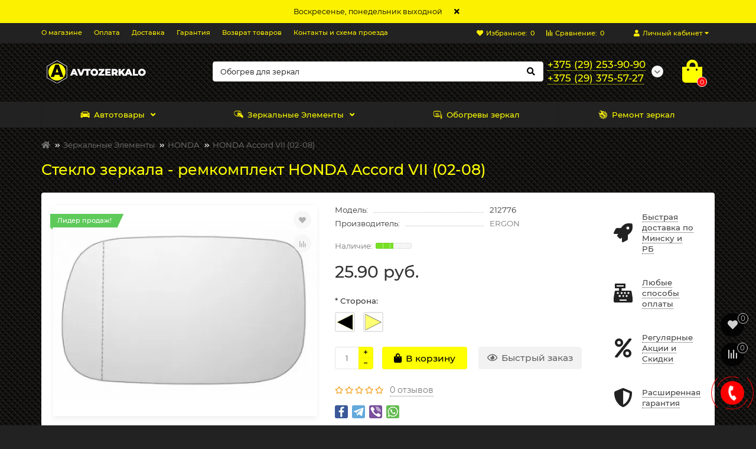

--- FILE ---
content_type: text/html; charset=utf-8
request_url: https://shop.avtozerkalo.by/zerkalnye-ehlementy/honda/honda-accord-vii-02-08/steklo-zerkala-remkomplekt-honda-accord-vii-02-08
body_size: 19267
content:
<!DOCTYPE html>
<html dir="ltr" lang="ru">
<head>
<title>Стекло зеркала - ремкомплект HONDA Accord VII (02-08) — купить в Минске по цене от 25.90 руб.</title>

      
<meta charset="UTF-8" />
<meta name="viewport" content="width=device-width, initial-scale=1, maximum-scale=3" />
<meta http-equiv="X-UA-Compatible" content="IE=edge" />
<base href="https://shop.avtozerkalo.by/" />
<meta name="description" content="Стекло зеркала - ремкомплект HONDA Accord VII (02-08) — купить на ➦ Avtozerkalo.by. ☎: +375(29)253-90-90, +375(29)375-57-27. ✔️ У нас лучшие цены, товар в наличии. ✔️ Любые способы оплаты. ✔️ Быстрая доставка по Минску и Беларуси. ✔️ Возможна доставка в РФ." />
<meta property="og:title" content="Стекло зеркала - ремкомплект HONDA Accord VII (02-08) — купить в Минске по цене от 25.90 руб." />
<meta property="og:type" content="website" />
<meta property="og:url" content="https://shop.avtozerkalo.by/zerkalnye-ehlementy/honda/honda-accord-vii-02-08/steklo-zerkala-remkomplekt-honda-accord-vii-02-08" />
<meta property="og:image" content="https://shop.avtozerkalo.by/image/cache/webp/catalog/catalog/HONDA/Accord-VII-02-500x400.webp" />
<meta property="og:site_name" content="Автозеркало" />

<link rel="apple-touch-icon" sizes="180x180" href="/apple-touch-icon.png">
<link rel="icon" type="image/png" sizes="32x32" href="/favicon-32x32.png">
<link rel="icon" type="image/png" sizes="16x16" href="/favicon-16x16.png">
<link rel="manifest" href="/site.webmanifest">
<link rel="mask-icon" href="/safari-pinned-tab.svg" color="#444444">
<meta name="apple-mobile-web-app-title" content="Avtozerkalo">
<meta name="application-name" content="Avtozerkalo">
<meta name="msapplication-TileColor" content="#222222">

<meta name="theme-color" content="#222222" />
<link href="https://shop.avtozerkalo.by/zerkalnye-ehlementy/honda/honda-accord-vii-02-08/steklo-zerkala-remkomplekt-honda-accord-vii-02-08" rel="canonical" />
	<link href="catalog/view/theme/unishop2/fonts/montserrat/montserrat-regular.woff2" rel="preload" as="font" type="font/woff2" crossorigin />
	<link href="catalog/view/theme/unishop2/fonts/montserrat/montserrat-medium.woff2" rel="preload" as="font" type="font/woff2" crossorigin />
	<link href="catalog/view/theme/unishop2/fonts/fa-solid-900.woff2" rel="preload" as="font" type="font/woff2" crossorigin />
	<link href="catalog/view/theme/unishop2/fonts/fa-regular-400.woff2" rel="preload" as="font" type="font/woff2" crossorigin />
	<link href="catalog/view/theme/unishop2/stylesheet/bootstrap.min.css" rel="preload" as="style" />
	<link href="catalog/view/theme/unishop2/stylesheet/bootstrap.min.css" rel="stylesheet" media="screen" />
	<link href="catalog/view/theme/unishop2/stylesheet/montserrat.css" rel="preload" as="style" />
	<link href="catalog/view/theme/unishop2/stylesheet/montserrat.css" rel="stylesheet" media="screen" />
	<link href="catalog/view/theme/unishop2/stylesheet/stylesheet.css?v=2.2.0.0" rel="preload" as="style" />
	<link href="catalog/view/theme/unishop2/stylesheet/stylesheet.css?v=2.2.0.0" rel="stylesheet" media="screen" />
	<link href="catalog/view/theme/unishop2/stylesheet/font-awesome.min.css" rel="preload" as="style" />
	<link href="catalog/view/theme/unishop2/stylesheet/font-awesome.min.css" rel="stylesheet" media="screen" />
	<link href="catalog/view/theme/unishop2/stylesheet/animate.css" rel="preload" as="style" />
	<link href="catalog/view/theme/unishop2/stylesheet/animate.css" rel="stylesheet" media="screen" />
	<link href="catalog/view/theme/unishop2/stylesheet/generated.0.css?v=1756368931602" rel="preload" as="style" />
	<link href="catalog/view/theme/unishop2/stylesheet/generated.0.css?v=1756368931602" rel="stylesheet" media="screen" />
	<link href="catalog/view/theme/unishop2/stylesheet/request.css" rel="preload" as="style" />
	<link href="catalog/view/theme/unishop2/stylesheet/request.css" rel="stylesheet" media="screen" />
	<link href="catalog/view/theme/unishop2/stylesheet/product-page.css" rel="preload" as="style" />
	<link href="catalog/view/theme/unishop2/stylesheet/product-page.css" rel="stylesheet" media="screen" />
	<link href="catalog/view/theme/unishop2/stylesheet/livesearch.css" rel="preload" as="style" />
	<link href="catalog/view/theme/unishop2/stylesheet/livesearch.css" rel="stylesheet" media="screen" />
	<link href="catalog/view/theme/unishop2/stylesheet/flymenu.css" rel="preload" as="style" />
	<link href="catalog/view/theme/unishop2/stylesheet/flymenu.css" rel="stylesheet" media="screen" />
	<link href="catalog/view/theme/unishop2/stylesheet/subscribe.css" rel="preload" as="style" />
	<link href="catalog/view/theme/unishop2/stylesheet/subscribe.css" rel="stylesheet" media="screen" />
	<link href="catalog/view/theme/unishop2/stylesheet/topstripe.css" rel="preload" as="style" />
	<link href="catalog/view/theme/unishop2/stylesheet/topstripe.css" rel="stylesheet" media="screen" />
	<link href="catalog/view/theme/unishop2/stylesheet/notification.css" rel="preload" as="style" />
	<link href="catalog/view/theme/unishop2/stylesheet/notification.css" rel="stylesheet" media="screen" />
	<link href="catalog/view/theme/unishop2/stylesheet/blog.css" rel="preload" as="style" />
	<link href="catalog/view/theme/unishop2/stylesheet/blog.css" rel="stylesheet" media="screen" />
	<link href="catalog/view/theme/unishop2/stylesheet/generated-user-style.0.css" rel="preload" as="style" />
	<link href="catalog/view/theme/unishop2/stylesheet/generated-user-style.0.css" rel="stylesheet" media="screen" />
<script>const items_on_mobile = '2', module_on_mobile = 'grid', default_view = 'grid', default_mobile_view = 'list';</script>
	<link href="catalog/view/theme/unishop2/js/merged.d861f3006e.min.js" rel="preload" as="script" />
	<script src="catalog/view/theme/unishop2/js/merged.d861f3006e.min.js"></script>
<script>(function(m,e,t,r,i,k,a){m[i]=m[i]||function(){(m[i].a=m[i].a||[]).push(arguments)}; m[i].l=1*new Date();k=e.createElement(t),a=e.getElementsByTagName(t)[0],k.async=1,k.src=r,a.parentNode.insertBefore(k,a)}) (window, document, "script", "https://mc.yandex.ru/metrika/tag.js", "ym"); ym(86667602, "init", { clickmap:true, trackLinks:true, accurateTrackBounce:true, webvisor:true, ecommerce:"dataLayer" });</script>
	<noscript><div><img src="https://mc.yandex.ru/watch/86667602" style="position:absolute; left:-9999px;" alt="" /></div></noscript>
<noscript><style>.uni-module__wrapper{opacity:1}</style></noscript>
</head>
<body >
	<header>
		<div id="top" class="top-menu">
			<div class="container">
				<div class="top-menu__account pull-right">
					<div id="account" class="btn-group">
						<button class="top-menu__btn dropdown-toggle" data-toggle="dropdown"><i class="fa fa-user"></i><span class="hidden-xs">Личный кабинет</span></button>
						<ul class="dropdown-menu dropdown-menu-right">
															<li><a onclick="uniLoginOpen();"><i class="fas fa-fw fa-sign-in-alt"></i>Авторизация</a></li>
								<li><a onclick="uniRegisterOpen();"><i class="fas fa-fw fa-user-plus"></i>Регистрация</a></li>
													</ul>
					</div>
				</div>
				
				 
									<div class="top-menu__compare pull-right" data-products="">
						<div class="btn-group">
							<button class="top-menu__btn top-menu__compare-btn uni-href" data-href="https://shop.avtozerkalo.by/index.php?route=product/compare"><i class="top-menu__compare-icon fas fa-align-right"></i><span class="hidden-xs">Сравнение:</span><span class="top-menu__compare-total">0</span></button>
						</div>
					</div>
													<div class="top-menu__wishlist pull-right" data-products="">
						<div class="btn-group">
							<button class="top-menu__btn top-menu__wishlist-btn uni-href" data-href="https://shop.avtozerkalo.by/index.php?route=account/wishlist"><i class="fas fa-heart"></i><span class="hidden-xs">Избранное:</span><span class="top-menu__wishlist-total">0</span></button>
						</div>
					</div>
													<div class="pull-left">
						<div class="top-links btn-group">
							<button class="top-menu__btn dropdown-toggle" data-toggle="dropdown"><i class="fas fa-info-circle"></i></button>
							<ul class="top-links__ul dropdown-menu dropdown-menu-left">
																	<li class="top-links__li"><a class="top-links__a" href="about" title="О магазине">О магазине</a></li>
																	<li class="top-links__li"><a class="top-links__a" href="payment" title="Оплата">Оплата</a></li>
																	<li class="top-links__li"><a class="top-links__a" href="delivery" title="Доставка">Доставка</a></li>
																	<li class="top-links__li"><a class="top-links__a" href="warranty" title="Гарантия">Гарантия</a></li>
																	<li class="top-links__li"><a class="top-links__a" href="usloviya-vozvrata" title="Возврат товаров">Возврат товаров</a></li>
																	<li class="top-links__li"><a class="top-links__a" href="contacts" title="Контакты и схема проезда">Контакты и схема проезда</a></li>
															</ul>
						</div>
					</div>
							</div>
		</div>
		<div class="container">
			<div class="header-block row row-flex">
				<div class="header-block__item header-block__item-logo col-sm-6 col-md-3 col-lg-3 col-xxl-4">
					<div id="logo" class="header-logo">
																					<a href="https://shop.avtozerkalo.by"><img src="https://shop.avtozerkalo.by/image/catalog/avtozerkalo_logo.png" title="Автозеркало" alt="Автозеркало" width="179" height="43" class="img-responsive" /></a>
																		</div>
				</div>
				<div id="search" class="header-block__item header-block__item-search col-xs-12 col-sm-6 col-md-5 col-lg-6 col-xxl-11  hidden-xs hidden-sm">
					<div class="header-search">
	<div class="header-search__form">
				<input type="text" name="search" value="" placeholder="Поиск" aria-label="Search" class="header-search__input  form-control" />
		<button type="button" class="header-search__btn search-btn"><i class="fa fa-search"></i></button>
	</div>
	<div class="live-search" style="display:none"><ul class="live-search__ul"><li class="loading"></li></ul></div>
</div>
				</div>
				<div class="header-block__item header-block__item-telephone col-sm-4 col-md-3 col-lg-2 col-xxl-3 ">
					<div class="header-phones has-addit">
						<span class="header-phones__main two-line uni-href" data-href="tel:+375292539090" data-target="_blank" >+375 (29) 253-90-90</span>
						<br /><span class="header-phones__main two-line uni-href" data-href="tel:+375293755727" data-target="_blank" >+375 (29) 375-57-27</span>													<i class="header-phones__show-phone dropdown-toggle fas fa-chevron-down" data-toggle="dropdown" data-target="header-phones__ul"></i>
							<ul class="header-phones__ul dropdown-menu dropdown-menu-right">
																	<li class="header-phones__li">
										<a onclick="uniRequestOpen(['mail', 'phone', 'comment']);" class="header-phones__callback"><span class="header-phones__span">Заказать звонок</span></a>
									</li>
																																	<li class="header-phones__li ">
										<a class="header-phones__a uni-href" data-href="mailto:info@avtozerkalo.by" data-target="_blank">
																							<i class="fa fa-envelope-square"></i>
											info@avtozerkalo.by
										</a>
									</li>
																	<li class="header-phones__li ">
										<a class="header-phones__a uni-href" data-href="tg://resolve?domain=Avtozerkalo" data-target="_blank">
																							<i class="far fa-paper-plane"></i>
											Avtozerkalo
										</a>
									</li>
																									<li class="header-phones__text"><hr style="margin-top:5px" /><center>Вт-Сб: 10:00-16:00<br>Пн-Вт: выходной</center></li>
															</ul>
																	</div>
				</div>
				<div class="header-block__item header-block__item-cart col-sm-2 col-md-1 col-lg-1 col-xxl-2"><div id="cart" class="header-cart">
	<button data-toggle="dropdown" class="header-cart__btn dropdown-toggle">
		<i class="header-cart__icon fa fa-shopping-bag"></i>
		<span id="cart-total" class="header-cart__total-items">0</span>
	</button>
	<div class="header-cart__dropdown dropdown-menu pull-right">
					<div class="header-cart__empty">Ваша корзина пуста!</div>
			</div>
</div></div>
			</div>
		</div>
		<div id="main-menu" class="container">
			<div class="row">
							<div class="menu-wrapper col-xs-12 col-sm-6 col-md-12">
		<nav id="menu" class="menu  menu2">
			<div class="menu__header" data-toggle="collapse" data-target=".main-menu__collapse">
				<i class="menu__header-icon fa fa-fw fa-bars hidden-xs hidden-sm"></i>
				<span class="menu__header-title">Каталог</span>
				<i class="menu-close menu__header-icon fas fa-times visible-xs visible-sm"></i>
			</div>
			<ul class="menu__collapse collapse main-menu__collapse">
									<li class="menu__level-1-li has-children">
						<a class="menu__level-1-a  chevron  " href="https://shop.avtozerkalo.by/avtotovary">
							<img src="image/catalog/avto-tovar1.png" alt="Автотовары" class="menu__level-1-img" />							Автотовары
						</a>
																																										<span class="menu__pm menu__level-1-pm visible-xs visible-sm"><i class="fa fa-plus"></i><i class="fa fa-minus"></i></span>
							<div class="menu__level-2   column-1">
								
																	<div class="menu__level-2-ul  col-md-12">
																				<a class="menu__level-2-a has-children " href="https://shop.avtozerkalo.by/avtotovary/aksessuary-dlya-telefona">Аксессуары для телефона</a>
																					<span class="menu__pm menu__level-2-pm visible-xs visible-sm"><i class="fa fa-plus"></i><i class="fa fa-minus"></i></span>
											<div class="menu__level-3">
												<ul class="menu__level-3-ul">
																											<li class="menu__level-3-li"><a class="menu__level-3-a " href="https://shop.avtozerkalo.by/avtotovary/aksessuary-dlya-telefona/avtomobilnye-zaryadnye-ustrojstva">Автомобильные зарядные устройства</a></li>
																											<li class="menu__level-3-li"><a class="menu__level-3-a " href="https://shop.avtozerkalo.by/avtotovary/aksessuary-dlya-telefona/audio-kabeli">Аудио кабели</a></li>
																											<li class="menu__level-3-li"><a class="menu__level-3-a " href="https://shop.avtozerkalo.by/avtotovary/aksessuary-dlya-telefona/zaryadnye-kabeli">Зарядные кабели</a></li>
																											<li class="menu__level-3-li"><a class="menu__level-3-a " href="https://shop.avtozerkalo.by/avtotovary/aksessuary-dlya-telefona/podstavki-derzhateli">Подставки Держатели</a></li>
																																						</ul>
											</div>
																			</div>
																	<div class="menu__level-2-ul  col-md-12">
																				<a class="menu__level-2-a has-children " href="https://shop.avtozerkalo.by/avtotovary/shchetki-stekloochistitelya">Дворники</a>
																					<span class="menu__pm menu__level-2-pm visible-xs visible-sm"><i class="fa fa-plus"></i><i class="fa fa-minus"></i></span>
											<div class="menu__level-3">
												<ul class="menu__level-3-ul">
																											<li class="menu__level-3-li"><a class="menu__level-3-a " href="https://shop.avtozerkalo.by/avtotovary/shchetki-stekloochistitelya/alca-special">ALCA SPECIAL</a></li>
																											<li class="menu__level-3-li"><a class="menu__level-3-a " href="https://shop.avtozerkalo.by/avtotovary/shchetki-stekloochistitelya/alca-super-flat">ALCA SUPER FLAT</a></li>
																											<li class="menu__level-3-li"><a class="menu__level-3-a " href="https://shop.avtozerkalo.by/avtotovary/shchetki-stekloochistitelya/fenox-multi-adapter">FENOX MULTI ADAPTER</a></li>
																											<li class="menu__level-3-li"><a class="menu__level-3-a " href="https://shop.avtozerkalo.by/avtotovary/shchetki-stekloochistitelya/masuma-aero-vogue">MASUMA AERO VOGUE</a></li>
																																						</ul>
											</div>
																			</div>
																							</div>
											</li>
																									<li class="menu__level-1-li has-children">
						<a class="menu__level-1-a  chevron  " href="https://shop.avtozerkalo.by/zerkalnye-ehlementy">
							<img src="image/catalog/car-mirror-.png" alt="Зеркальные Элементы" class="menu__level-1-img" />							Зеркальные Элементы
						</a>
																																										<span class="menu__pm menu__level-1-pm visible-xs visible-sm"><i class="fa fa-plus"></i><i class="fa fa-minus"></i></span>
							<div class="menu__level-2   column-4">
								
																	<div class="menu__level-2-ul  col-md-3">
																				<a class="menu__level-2-a  " href="https://shop.avtozerkalo.by/zerkalnye-ehlementy/acura">ACURA</a>
																			</div>
																	<div class="menu__level-2-ul  col-md-3">
																				<a class="menu__level-2-a  " href="https://shop.avtozerkalo.by/zerkalnye-ehlementy/alfa-romeo">ALFA ROMEO</a>
																			</div>
																	<div class="menu__level-2-ul  col-md-3">
																				<a class="menu__level-2-a  " href="https://shop.avtozerkalo.by/zerkalnye-ehlementy/audi">AUDI</a>
																			</div>
																	<div class="menu__level-2-ul  col-md-3">
																				<a class="menu__level-2-a  " href="https://shop.avtozerkalo.by/zerkalnye-ehlementy/bentley">BENTLEY</a>
																			</div>
																	<div class="menu__level-2-ul  col-md-3">
																				<a class="menu__level-2-a  " href="https://shop.avtozerkalo.by/zerkalnye-ehlementy/bmw">BMW</a>
																			</div>
																	<div class="menu__level-2-ul  col-md-3">
																				<a class="menu__level-2-a  " href="https://shop.avtozerkalo.by/zerkalnye-ehlementy/buick">BUICK</a>
																			</div>
																	<div class="menu__level-2-ul  col-md-3">
																				<a class="menu__level-2-a  " href="https://shop.avtozerkalo.by/zerkalnye-ehlementy/cadillac">CADILLAC</a>
																			</div>
																	<div class="menu__level-2-ul  col-md-3">
																				<a class="menu__level-2-a  " href="https://shop.avtozerkalo.by/zerkalnye-ehlementy/chery">CHERY</a>
																			</div>
																	<div class="menu__level-2-ul  col-md-3">
																				<a class="menu__level-2-a  " href="https://shop.avtozerkalo.by/zerkalnye-ehlementy/chevrolet">CHEVROLET</a>
																			</div>
																	<div class="menu__level-2-ul  col-md-3">
																				<a class="menu__level-2-a  " href="https://shop.avtozerkalo.by/zerkalnye-ehlementy/chrysler">CHRYSLER</a>
																			</div>
																	<div class="menu__level-2-ul  col-md-3">
																				<a class="menu__level-2-a  " href="https://shop.avtozerkalo.by/zerkalnye-ehlementy/citroen">CITROEN</a>
																			</div>
																	<div class="menu__level-2-ul  col-md-3">
																				<a class="menu__level-2-a  " href="https://shop.avtozerkalo.by/zerkalnye-ehlementy/daewoo">DAEWOO</a>
																			</div>
																	<div class="menu__level-2-ul  col-md-3">
																				<a class="menu__level-2-a  " href="https://shop.avtozerkalo.by/zerkalnye-ehlementy/daihatsu">DAIHATSU</a>
																			</div>
																	<div class="menu__level-2-ul  col-md-3">
																				<a class="menu__level-2-a  " href="https://shop.avtozerkalo.by/zerkalnye-ehlementy/dodge">DODGE</a>
																			</div>
																	<div class="menu__level-2-ul  col-md-3">
																				<a class="menu__level-2-a  " href="https://shop.avtozerkalo.by/zerkalnye-ehlementy/ferrari">FERRARI</a>
																			</div>
																	<div class="menu__level-2-ul  col-md-3">
																				<a class="menu__level-2-a  " href="https://shop.avtozerkalo.by/zerkalnye-ehlementy/fiat">FIAT</a>
																			</div>
																	<div class="menu__level-2-ul  col-md-3">
																				<a class="menu__level-2-a  " href="https://shop.avtozerkalo.by/zerkalnye-ehlementy/ford">FORD</a>
																			</div>
																	<div class="menu__level-2-ul  col-md-3">
																				<a class="menu__level-2-a  " href="https://shop.avtozerkalo.by/zerkalnye-ehlementy/gaz">GAZ</a>
																			</div>
																	<div class="menu__level-2-ul  col-md-3">
																				<a class="menu__level-2-a  " href="https://shop.avtozerkalo.by/zerkalnye-ehlementy/geely">GEELY</a>
																			</div>
																	<div class="menu__level-2-ul  col-md-3">
																				<a class="menu__level-2-a  " href="https://shop.avtozerkalo.by/zerkalnye-ehlementy/gmc">GMC</a>
																			</div>
																	<div class="menu__level-2-ul  col-md-3">
																				<a class="menu__level-2-a  " href="https://shop.avtozerkalo.by/zerkalnye-ehlementy/honda">HONDA</a>
																			</div>
																	<div class="menu__level-2-ul  col-md-3">
																				<a class="menu__level-2-a  " href="https://shop.avtozerkalo.by/zerkalnye-ehlementy/hummer">HUMMER</a>
																			</div>
																	<div class="menu__level-2-ul  col-md-3">
																				<a class="menu__level-2-a  " href="https://shop.avtozerkalo.by/zerkalnye-ehlementy/hyundai">HYUNDAI</a>
																			</div>
																	<div class="menu__level-2-ul  col-md-3">
																				<a class="menu__level-2-a  " href="https://shop.avtozerkalo.by/zerkalnye-ehlementy/infiniti">INFINITI</a>
																			</div>
																	<div class="menu__level-2-ul  col-md-3">
																				<a class="menu__level-2-a  " href="https://shop.avtozerkalo.by/zerkalnye-ehlementy/iveco">IVECO</a>
																			</div>
																	<div class="menu__level-2-ul  col-md-3">
																				<a class="menu__level-2-a  " href="https://shop.avtozerkalo.by/zerkalnye-ehlementy/jaguar">JAGUAR</a>
																			</div>
																	<div class="menu__level-2-ul  col-md-3">
																				<a class="menu__level-2-a  " href="https://shop.avtozerkalo.by/zerkalnye-ehlementy/jeep">JEEP</a>
																			</div>
																	<div class="menu__level-2-ul  col-md-3">
																				<a class="menu__level-2-a  " href="https://shop.avtozerkalo.by/zerkalnye-ehlementy/kia">KIA</a>
																			</div>
																	<div class="menu__level-2-ul  col-md-3">
																				<a class="menu__level-2-a  " href="https://shop.avtozerkalo.by/zerkalnye-ehlementy/lada">LADA</a>
																			</div>
																	<div class="menu__level-2-ul  col-md-3">
																				<a class="menu__level-2-a  " href="https://shop.avtozerkalo.by/zerkalnye-ehlementy/lancia">LANCIA</a>
																			</div>
																	<div class="menu__level-2-ul  col-md-3">
																				<a class="menu__level-2-a  " href="https://shop.avtozerkalo.by/zerkalnye-ehlementy/land-rover">LAND ROVER</a>
																			</div>
																	<div class="menu__level-2-ul  col-md-3">
																				<a class="menu__level-2-a  " href="https://shop.avtozerkalo.by/zerkalnye-ehlementy/lexus">LEXUS</a>
																			</div>
																	<div class="menu__level-2-ul  col-md-3">
																				<a class="menu__level-2-a  " href="https://shop.avtozerkalo.by/zerkalnye-ehlementy/lifan">LIFAN</a>
																			</div>
																	<div class="menu__level-2-ul  col-md-3">
																				<a class="menu__level-2-a  " href="https://shop.avtozerkalo.by/zerkalnye-ehlementy/lincoln">LINCOLN</a>
																			</div>
																	<div class="menu__level-2-ul  col-md-3">
																				<a class="menu__level-2-a  " href="https://shop.avtozerkalo.by/zerkalnye-ehlementy/lixiang">LIXIANG</a>
																			</div>
																	<div class="menu__level-2-ul  col-md-3">
																				<a class="menu__level-2-a  " href="https://shop.avtozerkalo.by/zerkalnye-ehlementy/mazda">MAZDA</a>
																			</div>
																	<div class="menu__level-2-ul  col-md-3">
																				<a class="menu__level-2-a  " href="https://shop.avtozerkalo.by/zerkalnye-ehlementy/mercedes-benz">MERCEDES-BENZ</a>
																			</div>
																	<div class="menu__level-2-ul  col-md-3">
																				<a class="menu__level-2-a  " href="https://shop.avtozerkalo.by/zerkalnye-ehlementy/mini">MINI</a>
																			</div>
																	<div class="menu__level-2-ul  col-md-3">
																				<a class="menu__level-2-a  " href="https://shop.avtozerkalo.by/zerkalnye-ehlementy/mitsubishi">MITSUBISHI</a>
																			</div>
																	<div class="menu__level-2-ul  col-md-3">
																				<a class="menu__level-2-a  " href="https://shop.avtozerkalo.by/zerkalnye-ehlementy/nissan">NISSAN</a>
																			</div>
																	<div class="menu__level-2-ul  col-md-3">
																				<a class="menu__level-2-a  " href="https://shop.avtozerkalo.by/zerkalnye-ehlementy/opel">OPEL</a>
																			</div>
																	<div class="menu__level-2-ul  col-md-3">
																				<a class="menu__level-2-a  " href="https://shop.avtozerkalo.by/zerkalnye-ehlementy/peugeot">PEUGEOT</a>
																			</div>
																	<div class="menu__level-2-ul  col-md-3">
																				<a class="menu__level-2-a  " href="https://shop.avtozerkalo.by/zerkalnye-ehlementy/pontiac">PONTIAC</a>
																			</div>
																	<div class="menu__level-2-ul  col-md-3">
																				<a class="menu__level-2-a  " href="https://shop.avtozerkalo.by/zerkalnye-ehlementy/porsche">PORSCHE</a>
																			</div>
																	<div class="menu__level-2-ul  col-md-3">
																				<a class="menu__level-2-a  " href="https://shop.avtozerkalo.by/zerkalnye-ehlementy/renault">RENAULT</a>
																			</div>
																	<div class="menu__level-2-ul  col-md-3">
																				<a class="menu__level-2-a  " href="https://shop.avtozerkalo.by/zerkalnye-ehlementy/rover">ROVER</a>
																			</div>
																	<div class="menu__level-2-ul  col-md-3">
																				<a class="menu__level-2-a  " href="https://shop.avtozerkalo.by/zerkalnye-ehlementy/saab">SAAB</a>
																			</div>
																	<div class="menu__level-2-ul  col-md-3">
																				<a class="menu__level-2-a  " href="https://shop.avtozerkalo.by/zerkalnye-ehlementy/scion">SCION</a>
																			</div>
																	<div class="menu__level-2-ul  col-md-3">
																				<a class="menu__level-2-a  " href="https://shop.avtozerkalo.by/zerkalnye-ehlementy/seat">SEAT</a>
																			</div>
																	<div class="menu__level-2-ul  col-md-3">
																				<a class="menu__level-2-a  " href="https://shop.avtozerkalo.by/zerkalnye-ehlementy/skoda">SKODA</a>
																			</div>
																	<div class="menu__level-2-ul  col-md-3">
																				<a class="menu__level-2-a  " href="https://shop.avtozerkalo.by/zerkalnye-ehlementy/smart">SMART</a>
																			</div>
																	<div class="menu__level-2-ul  col-md-3">
																				<a class="menu__level-2-a  " href="https://shop.avtozerkalo.by/zerkalnye-ehlementy/ssangyong">SSANGYONG</a>
																			</div>
																	<div class="menu__level-2-ul  col-md-3">
																				<a class="menu__level-2-a  " href="https://shop.avtozerkalo.by/zerkalnye-ehlementy/subaru">SUBARU</a>
																			</div>
																	<div class="menu__level-2-ul  col-md-3">
																				<a class="menu__level-2-a  " href="https://shop.avtozerkalo.by/zerkalnye-ehlementy/suzuki">SUZUKI</a>
																			</div>
																	<div class="menu__level-2-ul  col-md-3">
																				<a class="menu__level-2-a  " href="https://shop.avtozerkalo.by/zerkalnye-ehlementy/tesla-motors">TESLA MOTORS</a>
																			</div>
																	<div class="menu__level-2-ul  col-md-3">
																				<a class="menu__level-2-a  " href="https://shop.avtozerkalo.by/zerkalnye-ehlementy/toyota">TOYOTA</a>
																			</div>
																	<div class="menu__level-2-ul  col-md-3">
																				<a class="menu__level-2-a  " href="https://shop.avtozerkalo.by/zerkalnye-ehlementy/volkswagen">VOLKSWAGEN</a>
																			</div>
																	<div class="menu__level-2-ul  col-md-3">
																				<a class="menu__level-2-a  " href="https://shop.avtozerkalo.by/zerkalnye-ehlementy/volvo">VOLVO</a>
																			</div>
																							</div>
											</li>
																									<li class="menu__level-1-li ">
						<a class="menu__level-1-a  " href="https://shop.avtozerkalo.by/obogrevy-zerkal">
							<img src="image/catalog/fb6247d6-3944-4f27-a351-102ea1b049c7_200 (1).png" alt="Обогревы зеркал" class="menu__level-1-img" />							Обогревы зеркал
						</a>
											</li>
																									<li class="menu__level-1-li ">
						<a class="menu__level-1-a  " href="remont-zerkal">
							<img src="image/catalog/car-repair-label-vector-logo-260nw-261670274.png" alt="Ремонт зеркал" class="menu__level-1-img" />							Ремонт зеркал
						</a>
											</li>
																							</ul>
		</nav>
	</div>
	<div class="menu-open visible-xs visible-sm">
		<i class="menu-open__icon fas fa-fw fa-bars"></i>
		<span class="menu-open__title show-on-mobile">Каталог</span>
	</div>
			<script>uniMenuUpd('.menu2 .menu__collapse');</script>

				<div id="search2" class="visible-xs visible-sm"></div>
				<script>$('#search .header-search').clone().appendTo('#search2');</script>
			</div>
		</div>
	</header>
	<main>
<div id="product" class="container">
	<ul class="breadcrumb mobile ">
									<li><a href="https://shop.avtozerkalo.by"><i class="fa fa-home"></i></a></li>
												<li><a href="https://shop.avtozerkalo.by/zerkalnye-ehlementy">Зеркальные Элементы</a></li>
												<li><a href="https://shop.avtozerkalo.by/zerkalnye-ehlementy/honda">HONDA</a></li>
												<li><a href="https://shop.avtozerkalo.by/zerkalnye-ehlementy/honda/honda-accord-vii-02-08">HONDA Accord VII (02-08)</a></li>
																		</ul>
	<div class="row">
													<div id="content" class="col-sm-12">
			
			<h1 class="heading">Стекло зеркала - ремкомплект HONDA Accord VII (02-08)</h1>
			<div class="uni-wrapper">
			<div class="row">
				<div class="product-page col-sm-12 col-md-12 col-lg-10">
					<div class="row">
						<div class="product-page__image col-sm-6">
																								<div class="product-page__image-main uni-item">
											<div class="sticker">
					<div class="sticker__item bestseller">Лидер продаж!</div>
			</div>
										<div class="product-page__image-main-carousel">
											<img src="https://shop.avtozerkalo.by/image/cache/webp/catalog/catalog/HONDA/Accord-VII-02-500x400.webp" alt="Стекло зеркала - ремкомплект HONDA Accord VII (02-08)" title="Стекло зеркала - ремкомплект HONDA Accord VII (02-08)" data-thumb="https://shop.avtozerkalo.by/image/cache/webp/catalog/catalog/HONDA/Accord-VII-02-500x400.webp" data-full="https://shop.avtozerkalo.by/image/cache/webp/catalog/catalog/HONDA/Accord-VII-02-1200x800.webp" width="500" height="400" class="product-page__image-main-img img-responsive" />
																					</div>
																					<button type="button" title="В закладки" onclick="wishlist.add(453);" class="product-page__wishlist-btn wishlist"><i class="fa fa-heart"></i></button>
																															<button type="button" title="В сравнение" onclick="compare.add(453);" class="product-page__compare-btn compare"><i class="fas fa-align-right"></i></button>
																			</div>
																													</div>
						<div class="product-block col-sm-6">
							<div class="product-data">
																	<div class="product-data__item model"><div class="product-data__item-div">Модель:</div> 212776</div>
																																	<div class="product-data__item manufacturer"><div class="product-data__item-div">Производитель:</div><a href="https://shop.avtozerkalo.by/ergon">ERGON</a></div>
																																																																																															</div>
																<div class="qty-indicator" data-text="Наличие:">
					<div class="qty-indicator__bar" data-toggle="tooltip" title="Достаточно">
				<div class="qty-indicator__percent percent-3" style="width:50%"></div>
			</div>
			</div>
																						<div class="product-page__price price" data-price="25.9" data-special="0" data-discount="">
																			25.90 руб.
																	</div>
																																						<div class="product-page__option option row">
																																								<div class="required option__group col-xs-12">
												<label class="option__group-name">* Сторона:</label>
												<div id="input-option1353">
																											<label class="option__item">
															<input type="radio" name="option[1353]" value="2286" data-prefix="+" data-price="0" />
																															<img src="https://shop.avtozerkalo.by/image/cache/webp/catalog/options/8F033341-5AFB-4020-9FA5-165E76DE4B31-100x100.webp" alt="Левая " data-type="product" data-thumb="https://shop.avtozerkalo.by/image/cache/webp/catalog/options/8F033341-5AFB-4020-9FA5-165E76DE4B31-400x400.webp" data-full="https://shop.avtozerkalo.by/image/cache/webp/catalog/options/8F033341-5AFB-4020-9FA5-165E76DE4B31-800x800.webp" class="option__img" />
																													</label>
																											<label class="option__item">
															<input type="radio" name="option[1353]" value="2287" data-prefix="+" data-price="0" />
																															<img src="https://shop.avtozerkalo.by/image/cache/webp/catalog/options/C46C8012-B2CD-4E1B-9E29-884D2D2EAA9E-100x100.webp" alt="Правая " data-type="product" data-thumb="https://shop.avtozerkalo.by/image/cache/webp/catalog/options/C46C8012-B2CD-4E1B-9E29-884D2D2EAA9E-400x400.webp" data-full="https://shop.avtozerkalo.by/image/cache/webp/catalog/options/C46C8012-B2CD-4E1B-9E29-884D2D2EAA9E-800x800.webp" class="option__img" />
																													</label>
																									</div>
											</div>
																																																																																																	</div>
																						<div class="product-page__cart">
									<input type="hidden" name="product_id" value="453" />
									<div class="qty-switch">
										<input type="text" name="quantity" value="1" data-minimum="1" id="input-quantity" class="qty-switch__input form-control" />
										<div>
											<i class="qty-switch__btn fa fa-plus btn-default"></i>
											<i class="qty-switch__btn fa fa-minus btn-default"></i>
										</div>
									</div>
									<button type="button" class="product-page__add-to-cart add_to_cart btn btn-xl " data-pid="453" id="button-cart"><i class="fa fa-shopping-bag"></i><span>В корзину</span></button>
									<button type="button" class="product-page__quick-order quick-order btn btn-lg btn-xl "  title="Быстрый заказ" onclick="quick_order('453', true);"><i class="far fa-eye"></i><span class="hidden-xs hidden-sm">Быстрый заказ</span></button>
								</div>
																																					<div class="product-page__rating rating">
																			<i class="far fa-star"></i>
																			<i class="far fa-star"></i>
																			<i class="far fa-star"></i>
																			<i class="far fa-star"></i>
																			<i class="far fa-star"></i>
																
									&nbsp;&nbsp;<a onclick="$('a[href=\'#tab-review\']').click(); uniScrollTo('#tab-review'); return false;" class="product-page__rating-a">0 отзывов</a>
								</div>
																													<div class="product-page__share">
									<div id="goodshare" data-socials="facebook,telegram,viber,whatsapp"></div>
								</div>
																				</div>
					</div>
				</div>
									<div class="col-sm-12 col-md-12 col-lg-2">
							<div class="product-banner row row-flex">
												<div class="col-xs-6 col-sm-4 col-md-4 col-lg-12 hidden-xs">
									<div class="product-banner__item link uni-href" onclick="uniBannerLink('delivery')">
													<i class="product-banner__icon fa fa-rocket fa-fw"></i>
								<div class="product-banner__text">
					<span class="product-banner__text-span link">Быстрая доставка по Минску и РБ</span>
				</div>
				</div>
			</div>
					<div class="col-xs-6 col-sm-4 col-md-4 col-lg-12 hidden-xs">
									<div class="product-banner__item link uni-href" onclick="uniBannerLink('payment')">
													<i class="product-banner__icon fa fa-cash-register fa-fw"></i>
								<div class="product-banner__text">
					<span class="product-banner__text-span link">Любые способы оплаты</span>
				</div>
				</div>
			</div>
					<div class="col-xs-6 col-sm-4 col-md-4 col-lg-12 hidden-xs">
									<div class="product-banner__item link uni-href" data-href="specials">
													<i class="product-banner__icon fa fa-percent fa-fw"></i>
								<div class="product-banner__text">
					<span class="product-banner__text-span link">Регулярные Акции и Скидки</span>
				</div>
				</div>
			</div>
					<div class="col-xs-6 col-sm-4 col-md-4 col-lg-12 hidden-xs">
									<div class="product-banner__item link uni-href" onclick="uniBannerLink('warranty')">
													<i class="product-banner__icon fa fa-shield-alt fa-fw"></i>
								<div class="product-banner__text">
					<span class="product-banner__text-span link">Расширенная гарантия</span>
				</div>
				</div>
			</div>
					<div class="col-xs-6 col-sm-4 col-md-4 col-lg-12 hidden-xs">
									<div class="product-banner__item link uni-href" data-href="remont-zerkal">
													<i class="product-banner__icon fa fa-cogs fa-fw"></i>
								<div class="product-banner__text">
					<span class="product-banner__text-span link">Собственный сервис-центр</span>
				</div>
				</div>
			</div>
			</div>
					</div>
							</div>
									
			<script>
				function uniPPI() {
					const parentBlock = '.product-page__image',
						  mainImgBlock = '.product-page__image-main',
						  mainCarousel = '.product-page__image-main-carousel',
						  mainImg = '.product-page__image-main-img',
						  additCarousel = '.product-page__image-addit',
						  additImg = '.product-page__image-addit-img';
				
					let createCarousel = () => {
						if($(additCarousel).length) {
							$(mainCarousel).addClass('owl-carousel').owlCarousel({
								items:1,
								dots:false,
								onDragged: function (event) {
									$(additCarousel).trigger('to.owl.carousel', [parseFloat(event.item.index)]);
									imgDataReplace(event.item.index);
								},
								onTranslate: function (event) {
									imgDataReplace(event.item.index);
								},
							});
				
							$(additCarousel).owlCarousel({
								responsive:{0:{items:5}, 450:{items:6}, 650:{items:8}},
								responsiveBaseElement:$(additCarousel),
								dots:false,
								mouseDrag:false,
								nav:true,
								navText: ['<i class="fa fa-chevron-left"></i>', '<i class="fa fa-chevron-right"></i>'],
								onRefreshed: function(event) {
									if (typeof(getPoipProduct) === 'function') {
										let html = '';
										setTimeout(function() {
											$(additImg).each(function() {
												html += '<a class="product-page__image-main-a" href="'+$(this).data('full')+'" title="'+$(this).attr('alt')+'">';
												html += '<img src="'+$(this).data('thumb')+'" alt="'+$(this).attr('alt')+'" class="img-responsive">';
												html += '</a>';
											});
						
											$(mainCarousel).trigger('replace.owl.carousel', html).trigger('refresh.owl.carousel').trigger('to.owl.carousel', [0, 250]);
										}, 200);
									}
								}
							});
						}
					}
					
					createCarousel();
					
					let refreshCarousel = () => {
						$(mainCarousel).trigger('refresh.owl.carousel');
						$(additCarousel).trigger('refresh.owl.carousel');
					}
					
					let removePreloader = () => {
						$(parentBlock+'.fixed '+mainImg+':first').on('load', () => {
							setTimeout(() => {
								$(mainImg).css({'opacity': 1});
								$('.preloader').remove();
							}, 250);
						});
					}
					
					let imgDataReplace = (indx) => {
						$(additImg).removeClass('selected');
						$('.addit-img-'+indx).addClass('selected');
						
						if(indx == 0 && !$(parentBlock).hasClass('fixed')) {
							$(mainImg).first().attr('src', $('.addit-img-'+indx).data('thumb'));
						}
					}

					let observer = new MutationObserver((e) => {
						createCarousel();
					});

					observer.observe($(parentBlock)[0], {childList:true});
					
					$('html body').on('click mouseover', additImg, function() {
						$(mainCarousel).trigger('to.owl.carousel', [parseFloat($(this).parent().index()), 250]);
						imgDataReplace($(this).parent().index())
					});
					
					let imgOpenPopup = () => {
						if($('.product-page__image-product-name').length) return;
						
						$(parentBlock).addClass('fixed').prepend('<div class="product-page__image-product-name">'+$('h1.heading').text()+' <i class="product-page__image-close fas fa-times"></i></div>');
						$(mainImgBlock).prepend('<div class="preloader"></div>');
						
						$(mainImg).each(function() {
							$(this).attr('src', $(this).data('full'));
						});
						
						refreshCarousel();
						removePreloader();
						
						$('html').addClass('scroll-disabled2');
					}
					
					$('html body').on('click', parentBlock+':not(.fixed) '+mainImg, () => {
						imgOpenPopup();
					});
					
					$('html body').on('click', parentBlock+'.fixed '+mainImg, () => {
						$(mainCarousel).trigger('next.owl.carousel');
					});
					
					$('html body').on('click', parentBlock+' .icon-play-large', function(e) {
						imgOpenPopup();
						$(this).html('<iframe id="ytplayer" type="text/html" src="'+$(this).prev().data('video')+'?autoplay=1" width="100%" height="100%" frameborder="0" autoplay="1"/>');
					});
					
					$('html body').on('click', '.product-page__image-close', function(e) {
						$('.product-page__image-product-name').remove();
						
						$(mainImg).each(function() {
							$(this).attr('src', $(this).data('thumb'));
						});
						
						$(parentBlock).find('iframe').remove();
						$(parentBlock).removeClass('fixed');

						refreshCarousel();
						
						$('html').removeClass('scroll-disabled2');
					});
					
					$(document).on('keydown', (e) => {
						if (e.keyCode == 37) $(mainCarousel).trigger('prev.owl.carousel');
						if (e.keyCode == 39) $(mainCarousel).trigger('next.owl.carousel');
						if (e.keyCode == 27) $('.product-page__image-close').click();
					});

									}
				
				uniPPI();
			</script>
			
			<div class="hidden-xs hidden-sm" style="height:20px"></div>
			<div>
			<ul class="product-page-tabs nav nav-tabs">
				<li class="active"><a href="#tab-description" data-toggle="tab"><i class="fas fa-fw fa-file-alt" aria-hidden="true"></i>Описание</a></li>
													<li><a href="#tab-review" class="tab-review" data-toggle="tab"><i class="fas fa-fw fa-comments" aria-hidden="true"></i>Отзывы <span class="uni-badge">0</span></a></li>
																			<li><a href="#tab-question" class="tab-question" data-toggle="tab"><i class="fa fa-question fa-fw"></i>Вопрос-ответ  <span class="uni-badge hidden"></span></a></li>
												</ul>
			<div class="tab-content">
				<div class="tab-pane active" id="tab-description"><p><font color="#555555" face="PT Sans Caption, Arial, sans-serif">Ремкомплект (стекло зеркала) с антибликовым покрытием.</font><br style="margin: 0px; padding: 0px; color: rgb(85, 85, 85); font-family: "PT Sans Caption", Arial, sans-serif;"></p><p><span style="color: rgb(85, 85, 85); font-family: "PT Sans Caption", Arial, sans-serif;">ВАЖНО! Для аналогов не подходят. Рем. комплекты предназначены только для заводских оригинальных зеркальных элементов. При необходимости к рем. комплекту можно приобрести обогрев и установить его в нашем сервис-центре.</span></p></div>
													<div class="tab-pane" id="tab-review">
						<div class="review-info">
							<div class="review-info__total">Отзывов: 0</div>
							<div class="review-info__score hidden-xs">Средняя оценка: 0</div>
							<div class="review-info__rating rating hidden-xs">
																	<i class="far fa-star"></i>
																	<i class="far fa-star"></i>
																	<i class="far fa-star"></i>
																	<i class="far fa-star"></i>
																	<i class="far fa-star"></i>
															</div>
							<button class="btn btn-sm btn-primary" onclick="$('.review-form-wrapper').collapse('toggle');">Написать отзыв</button>
						</div>
						<div class="review-form-wrapper collapse">
						<form class="review-form form-horizontal uni-form" id="form-review">
															<div class="form-group required">
									<label class="col-sm-2 control-label" for="input-name">Ваше имя</label>
									<div class="col-sm-10">
										<input type="text" name="name" value="" id="input-name" class="form-control" />
									</div>
								</div>
																	<div class="form-group ">
										<label class="col-sm-2 control-label" for="input-review-plus">Достоинства</label>
										<div class="col-sm-10">
											<textarea name="plus" rows="5" id="input-review-plus" class="form-control"></textarea>
										</div>
									</div>
									<div class="form-group ">
										<label class="col-sm-2 control-label" for="input-review-minus">Недостатки</label>
										<div class="col-sm-10">
											<textarea name="minus" rows="5" id="input-review-minus" class="form-control"></textarea>
										</div>
									</div>
																<div class="form-group required">
									<label class="col-sm-2 control-label" for="input-review">Ваш отзыв</label>
									<div class="col-sm-10">
										<textarea name="text" rows="5" id="input-review" class="form-control"></textarea>
										<div class="help-block"><small><span style="color: #FF0000;">Примечание:</span> HTML разметка не поддерживается! Используйте обычный текст.</small></div>
									</div>
								</div>
								<div class="form-group required">
									<label class="col-sm-2 control-label">Рейтинг</label>
									<div class="col-sm-10">
										<input type="radio" name="rating" value="1" class="review-form__input" />
										<input type="radio" name="rating" value="2" class="review-form__input" />
										<input type="radio" name="rating" value="3" class="review-form__input" />
										<input type="radio" name="rating" value="4" class="review-form__input" />
										<input type="radio" name="rating" value="5" class="review-form__input" />
										
										<div class="review-form__stars rating">
											<i class="review-form__star far fa-star"></i>
											<i class="review-form__star far fa-star"></i>
											<i class="review-form__star far fa-star"></i>
											<i class="review-form__star far fa-star"></i>
											<i class="review-form__star far fa-star"></i>
										</div>
									</div>
								</div>
								
																	<div class="form-group">
										<label class="col-sm-2 hidden-xs"></label>
										<div class="col-sm-10">
											<label class="input"><input type="checkbox" name="agree" value="1" /><span>Я прочитал(-а) <a href="https://shop.avtozerkalo.by/index.php?route=information/information/agree&amp;information_id=3" class="agree"><b>Политика безопасности</b></a> и согласен(-на) с условиями</span></label>
										</div>
									</div>
																<div class="form-group">
									<div class="col-sm-2 hidden-xs"></div>
									<div class="col-sm-10">
										<button type="button" id="button-review" data-loading-text="Загрузка..." class="review-form__btn btn btn-lg btn-primary">Отправить свой отзыв</button>
									</div>
								</div>
													</form>
						</div>
						<div id="review"></div>
					</div>
																			<div class="tab-pane" id="tab-question"></div>
												</div>
			</div>
			<div class="clearfix" style="margin:0 0 40px"></div>
									</div>
							
			
				
			
		</div>
			</div>
</div>
<script>
	</script>
	<script defer async src="catalog/view/javascript/goodshare/goodshare.min.js"></script>
	<link href="catalog/view/javascript/goodshare/goodshare.css" rel="stylesheet" media="screen" />
<script>
	dataLayer.push({
		'ecommerce':{
			'currencyCode':'BYN',
			'detail':{
				'products':[{
					'id': 453, 
					'name': "Стекло зеркала - ремкомплект HONDA Accord VII (02-08)", 
					'brand': "ERGON", 
					'category': "HONDA Accord VII (02-08)", 
					'variant': '',
					'price': 25.9
				}]
			}
		}
	});
	
	if (typeof(gtag) === 'function') {
		gtag('event', 'view_item', {
			"items": [{
				'id': 453, 
				'name': "Стекло зеркала - ремкомплект HONDA Accord VII (02-08)", 
				'brand': "ERGON", 
				'category': "HONDA Accord VII (02-08)", 
				'variant': '',
				'price': 25.9
			}]
		});
	}
	
		
			$(function() {
			let tabs = $('.product-page-tabs'), parent = $('.product-page-tabs').parent(), fly_menu_height = 0;
			
			if($(window).width() < 767) {
				if($('.fly-menu:not(.bottom)').length) {
					$('.nav-tabs').css({top: $('.fly-menu').height()});
					fly_menu_height = $('.fly-menu').height();
				}
			}
			
			$('.product-page-tabs').on('click', () => {
				let start_offset = parent.offset().top+1, new_offset = tabs.offset().top;
				
				if(new_offset > start_offset) {
					$('html, body').scrollTop(start_offset - fly_menu_height);
				}
			});
		});
		
	$('html body').on('click', '#button-cart:not(.disabled)', function() {
		$.ajax({
			url: 'index.php?route=checkout/cart/add',
			type: 'post',
			data: $('.product-page input[type=\'text\'], .product-page input[type=\'hidden\'], .product-page input[type=\'radio\']:checked, .product-page input[type=\'checkbox\']:checked, .product-page select, .product-page textarea'),
			dataType: 'json',
			success: function(json) {
				$('.text-danger').remove();
				$('.form-group').removeClass('has-error');
			
				if (json['error']) {
					if (json['error']['option']) {
						for (i in json['error']['option']) {
							var elem = $('.option #input-option' + i.replace('_', '-')), elem2 = (elem.parent().hasClass('input-group')) ? elem.parent() : elem;
							
							elem2.after('<div class="text-danger">'+json['error']['option'][i]+'</div>');
							$('.option .text-danger').delay(5000).fadeOut();
						}
						
						uniFlyAlert('danger', json['error']['option']);
					}
					
					if (json['error']['recurring']) {
						$('select[name=\'recurring_id\']').after('<div class="text-danger">' + json['error']['recurring'] + '</div>');
					}

					$('.text-danger').parent().addClass('has-error');
				}

				if (json['success']) {
					cart.uniCartUpd();
				
					if(!uniJsVars.cart_popup_disable) {
						uniModalWindow('modal-cart', '', uniJsVars.modal_cart.text_heading, $('header').find('.header-cart__dropdown').html());
						
						if(uniJsVars.cart_popup_autohide) {
							setTimeout(function() { 
								$('#modal-cart').modal('hide');
							}, uniJsVars.cart_popup_autohide_time * 1000);
						}
					}
					
					dataLayer.push({
						'ecommerce':{
							'currencyCode':'BYN',
							'add':{
								'products':[json['products']]
							}
						}
					});
					
					if (typeof(gtag) === "function") {
						gtag('event', 'add_to_cart', {"items": [json['products']]});
					}
					
					if(uniJsVars.cart_btn.metric_id && uniJsVars.cart_btn.metric_target) {
						if (typeof(ym) === "function") {
							ym(uniJsVars.cart_btn.metric_id, 'reachGoal', uniJsVars.cart_btn.metric_target);
						} else {
							new Function('yaCounter'+uniJsVars.cart_btn.metric_id+'.reachGoal(\''+uniJsVars.cart_btn.metric_target+'\')')();
						}
					}
					
					if(uniJsVars.cart_btn.analytic_category && uniJsVars.cart_btn.analytic_action) {
						if (typeof(gtag) === "function") {
							gtag('event', uniJsVars.cart_btn.analytic_action, {'event_category': uniJsVars.cart_btn.analytic_category});
						} else if (typeof(ga) === "function") {
							ga('send', 'event', uniJsVars.cart_btn.analytic_category, uniJsVars.cart_btn.analytic_action);
						}
					}
				}		
			},
			error: function(xhr, ajaxOptions, thrownError) {
				console.log(thrownError + "\r\n" + xhr.statusText + "\r\n" + xhr.responseText);
			}
		});
	});

	$('button[id^=\'button-upload\']').on('click', function() {
		var node = this;

		$('#form-upload').remove();

		$('body').prepend('<form enctype="multipart/form-data" id="form-upload" style="display:none;"><input type="file" name="file" /></form>');

		$('#form-upload input[name=\'file\']').trigger('click');

		if (typeof timer != 'undefined') {
			clearInterval(timer);
		}

		timer = setInterval(() => {
			if ($('#form-upload input[name=\'file\']').val() != '') {
				clearInterval(timer);

				$.ajax({
					url: 'index.php?route=tool/upload',
					type: 'post',
					dataType: 'json',
					data: new FormData($('#form-upload')[0]),
					cache: false,
					contentType: false,
					processData: false,
					beforeSend: function() {
						$(node).button('loading');
					},
					complete: function() {
						$(node).button('reset');
					},
					success: function(json) {
						$('.text-danger').remove();

						if (json['error']) {
							$(node).parent().find('input').after('<div class="text-danger">' + json['error'] + '</div>');
						}

						if (json['success']) {
							alert(json['success']);
							$(node).parent().find('input').attr('value', json['code']);
						}
					},
					error: function(xhr, ajaxOptions, thrownError) {
						console.log(thrownError + "\r\n" + xhr.statusText + "\r\n" + xhr.responseText);
					}
				});
			}
		}, 500);
	});
	
	$('.tab-review').on('click mouseover', () => {
		$('#review').load('index.php?route=product/product/review&product_id=453');
	});

	$('#review').on('click', '.pagination a', function(e) {
		e.preventDefault();
		
		const url = $(this).attr('href');
		
		$('#review').fadeOut(function() {
			uniScrollTo('#tab-review');
			
			$(this).load(url, () => {
				$('#review').fadeIn();
				
				if(!$('.review-pagination .active').next().find('a').length) {
					$('.show-more-review').hide();
				} else {
					$('.show-more-review').show();
				}
			});
		});
	});
	
	$('#review').on('click', '.show-more-review', function() {
		const url = $('.review-pagination .active').next().find('a').attr('href'),
			show_more_btn = $(this),
			show_more_btn_i = show_more_btn.find('i');
		
		if(typeof(url) == 'undefined' || url == '') return;
	
		$.ajax({
			url: url,
			type: 'get',
			dataType: 'html',
			beforeSend: function() {
				show_more_btn_i.addClass('spin');
			},
			success: function(data) {
				let $data = $(data);
			
				$data.find('.review-list__item').hide();
				
				$('.review-list').append($data.find('.review-list').html());
				
				$('.review-pagination .pagination').html($data.find('.pagination').html());
				
				if(!$('.review-pagination .active').next().find('a').length) {
					show_more_btn.hide();
				}
			
				show_more_btn_i.removeClass('spin');
				
				$('.review-list__item').fadeIn();
			}
		});
	});

	$('#button-review').on('click', () => {
		$.ajax({
			url: 'index.php?route=product/product/write&product_id=453',
			type: 'post',
			dataType: 'json',
			data: $('#form-review').serialize(),
			beforeSend: function() {
				$('#button-review').button('loading');
			},
			complete: function() {
				$('#button-review').button('reset');
			},
			success: function(json) {
				if (json['error']) {
					uniFlyAlert('danger', json['error']);
				}

				if (json['success']) {
					$('#form-review').before('<div class="alert alert-success"><i class="fa fa-check-circle"></i> '+json['success']+' <button type="button" class="close" data-dismiss="alert">&times;</button></div>');
					$('#form-review input, #form-review textarea').val('');
					$('.review_star input').attr('checked', false).prop('checked', false);
					$('#form-review').slideToggle();
					
					uniScrollTo('.alert.alert-success');
				}
			}
		});
	});
	
	$('.review-form__input').on('mouseenter', function () {
		$('.review-form__star:lt('+$(this).val()+')').removeClass('far').addClass('fa');
		
		$(this).on('mouseleave', function() {
			$('.review-form__star').removeClass('fa').addClass('far');
		
			$('.review-form__input').each(function() {
				if($(this).prop('checked')) {
					$('.review-form__star:lt('+$(this).val()+')').removeClass('far').addClass('fa');
				}
			});
		});
	});

	$('.review-form__input').on('click', function(){
		$('.review-form__star:not(:lt('+$(this).val()+'))').removeClass('fa').addClass('far');
	});
	
	if($('#tab-question').length) {
		//$('.tab-question').on('click mouseover', function() {
			$('#tab-question').load('index.php?route=extension/module/uni_request/requests&p_id=453');
		//});
			
		$('#tab-question').on('click', '.pagination a', function(e) {
			e.preventDefault();
			$('#tab-question #question-list').fadeOut().load(this.href +' #question-list > *').fadeIn();
		});
	}
	
	
	var hash = window.location.hash;

	if (hash) {
		$('.nav-tabs a').each(function() {
			if (hash == $(this).attr('href')) {
				$($(this)).trigger('click');
				uniScrollTo(hash);
			}
		});
	
		var hashpart = hash.split('#'), vals = hashpart[1].split('-'), elem = $('.product-page .option');
			
		for (i=0; i < vals.length; i++) {			
			elem.find('select option[value="'+vals[i]+'"]').attr('selected', true).trigger('select');
			elem.find('input[type="radio"][value="'+vals[i]+'"]').attr('checked', true).prop('checked', true).change();
			elem.find('input[type="checkbox"][value="'+vals[i]+'"]').attr('checked', true).prop('checked', true).change();
		}
	}
</script>
<script type="application/ld+json">
	{
		"@context": "http://schema.org",
		"@type": "BreadcrumbList",
		"itemListElement": [
					{
			"@type": "ListItem",
			"position": 1,
			"name": "Автозеркало",
			"item": "https://shop.avtozerkalo.by"
			},
					{
			"@type": "ListItem",
			"position": 2,
			"name": "Зеркальные Элементы",
			"item": "https://shop.avtozerkalo.by/zerkalnye-ehlementy"
			},
					{
			"@type": "ListItem",
			"position": 3,
			"name": "HONDA",
			"item": "https://shop.avtozerkalo.by/zerkalnye-ehlementy/honda"
			},
					{
			"@type": "ListItem",
			"position": 4,
			"name": "HONDA Accord VII (02-08)",
			"item": "https://shop.avtozerkalo.by/zerkalnye-ehlementy/honda/honda-accord-vii-02-08"
			},
					{
			"@type": "ListItem",
			"position": 5,
			"name": "Стекло зеркала - ремкомплект HONDA Accord VII (02-08)",
			"item": "https://shop.avtozerkalo.by/zerkalnye-ehlementy/honda/honda-accord-vii-02-08/steklo-zerkala-remkomplekt-honda-accord-vii-02-08"
			}
				]
	}
</script>
<script type="application/ld+json">
	{
		"@context": "https://schema.org",
		"@type": "Product",
		"name": "Стекло зеркала - ремкомплект HONDA Accord VII (02-08)",
		"category": "HONDA Accord VII (02-08)",
		"image": ["https://shop.avtozerkalo.by/image/cache/webp/catalog/catalog/HONDA/Accord-VII-02-1200x800.webp"],
		"brand": {
			"@type": "Brand",
			"name": "ERGON"
		},
		"manufacturer": "ERGON",
		"model": "212776",
		"sku": "",
		"mpn": "",
		"description": "Ремкомплект (стекло зеркала) с антибликовым покрытием.ВАЖНО! Для аналогов не подходят. Рем. комплекты предназначены только для заводских оригинальных зеркальных элементов. При необходимости к рем. комплекту можно приобрести обогрев и установить его в нашем сервис-центре.",
		"offers": {
			"@type": "Offer",
			"availability": "https://schema.org/InStock",
			"price": "25.9",
			
			"priceCurrency": "BYN",
			"url": "https://shop.avtozerkalo.by/zerkalnye-ehlementy/honda/honda-accord-vii-02-08/steklo-zerkala-remkomplekt-honda-accord-vii-02-08"
		}
					}
</script>
					</main>
	<div class="topstripe hidden">
		<div class="container topstripe__container-text">
						<span class="topstripe__text">Воскресенье, понедельник выходной</span>
			<i class="topstripe__close fas fa-times" title="Закрыть"></i>
		</div>
	</div>
	<script>
		$(function() {
			if(!document.cookie.match('topstripeOffTime')) {
				$('header').before($('.topstripe').removeClass('hidden'));
			
				setTimeout(function() {			
					$('.topstripe .container').addClass('active');
				}, 50);
			
				$('.topstripe__close').on('click', function() {
					$.get('index.php?route=extension/module/uni_topstripe/apply');
					$('.topstripe .container').removeClass('active')
				});
			}
		});
	</script>



<footer class="footer">
	<div id="subscribe" class="subscribe">
	<form name="subscribe" class="container">
		<div class="row row-flex">
			<div class="subscribe__info subscribe-info col-sm-12 col-md-5 col-lg-4">
				Подписывайтесь на наши новости, скидки, акции!
			</div>
			<div class="col-xs-12 col-sm-12 col-md-7">
				<div class="subscribe__block">
					<div class="subscribe__inputs">
						<input type="text" name="email" value="" placeholder="Введите ваш e-mail" aria-label="Email" class="subscribe__input subscribe__input-email form-control" />
						<input type="password" name="password" value="" placeholder="Введите ваш пароль" aria-label="Password" disabled="disabled" autocomplete="on" class="subscribe__input subscribe__input-password form-control" />
					</div>
					<button type="button" class="subscribe__btn btn btn-lg btn-block" data-loading-text="Загрузка..."><i class="fa fa-envelope hidden-sm"></i> <span>Оформить подписку</span></button>
				</div>
									<label class="subscribe__agree input">
						<input id="confirm" type="checkbox" name="confirm" value="1" /><span>Я прочитал и согласен с условиями <a href="https://shop.avtozerkalo.by/index.php?route=information/information/agree&amp;information_id=3" class="agree"><b>Политика безопасности</b></a></span>
					</label>
							</div>
		</div>
	</form>
</div>
	<div class="container">
		<div class="row">
			<div class="footer__column col-sm-6 col-md-3">
				<h5 class="footer__column-heading" data-toggle="collapse" data-target=".footer__column-ul-1" onclick="$(this).toggleClass('open')">
					 
					Информация
					<i class="fas fa-chevron-down visible-xs"></i>
				</h5>
				<ul class="footer__column-ul footer__column-ul-1 collapse list-unstyled">
																		<li class="footer__column-li"><a href="https://shop.avtozerkalo.by/about" class="footer__column-a">О компании</a></li>
													<li class="footer__column-li"><a href="https://shop.avtozerkalo.by/payment" class="footer__column-a">Оплата</a></li>
													<li class="footer__column-li"><a href="https://shop.avtozerkalo.by/delivery" class="footer__column-a">Доставка</a></li>
													<li class="footer__column-li"><a href="https://shop.avtozerkalo.by/warranty" class="footer__column-a">Гарантия</a></li>
													<li class="footer__column-li"><a href="https://shop.avtozerkalo.by/usloviya-vozvrata" class="footer__column-a">Условия возврата</a></li>
													<li class="footer__column-li"><a href="https://shop.avtozerkalo.by/politika-bezopasnosti" class="footer__column-a">Политика безопасности</a></li>
													<li class="footer__column-li"><a href="https://shop.avtozerkalo.by/usloviya-soglasheniya" class="footer__column-a">Условия соглашения</a></li>
																				</ul>
			</div>
			<div class="footer__column col-sm-6 col-md-3">
				<h5 class="footer__column-heading" data-toggle="collapse" data-target=".footer__column-ul-2" onclick="$(this).toggleClass('open')">
					
					Служба поддержки
					<i class="fas fa-chevron-down visible-xs"></i>
				</h5>
									<ul class="footer__column-ul footer__column-ul-2 collapse list-unstyled">
													<li class="footer__column-li"><a href="contacts" class="footer__column-a">Контакты и схема проезда</a></li>
													<li class="footer__column-li"><a href="brands" class="footer__column-a">Производители</a></li>
													<li class="footer__column-li"><a href="gift-certificate" class="footer__column-a">Подарочный сертификат</a></li>
													<li class="footer__column-li"><a href="specials" class="footer__column-a">Акции</a></li>
											</ul>
							</div>
			<div class="clearfix visible-sm"></div>
			<div class="footer__column col-sm-6 col-md-3">
				<h5 class="footer__column-heading" data-toggle="collapse" data-target=".footer__column-ul-3" onclick="$(this).toggleClass('open')">
					
					Дополнительно
					<i class="fas fa-chevron-down visible-xs"></i>
				</h5>
									<ul class="footer__column-ul footer__column-ul-3 collapse list-unstyled">
													<li class="footer__column-li"><a href="news" class="footer__column-a">Новости</a></li>
											</ul>
							</div>
			<div class="footer__column col-sm-6 col-md-3">
				<h5 class="footer__column-heading footer__column-heading-addr">Наши контакты</h5>
				<ul class="footer__column-ul footer__contacts list-unstyled">
											<li class="footer__column-li footer__contacts-li"><i class="footer__contacts-icon fa-fw fas fa-phone-square-alt"></i><a class="footer__column-a uni-href" data-href="tel:+375292539090">+375 (29) 253-90-90</a></li>
											<li class="footer__column-li footer__contacts-li"><i class="footer__contacts-icon fa-fw fas fa-phone-square-alt"></i><a class="footer__column-a uni-href" data-href="tel:+375293755727">+375 (29) 375-57-27</a></li>
										<li class="footer__column-li footer__contacts-li"><i class="footer__contacts-icon fa fa-envelope fa-fw"></i><a class="footer__column-a uni-href" data-href="mailto:info@avtozerkalo.by">info@avtozerkalo.by</a></li>				</ul>
				<h5 class="footer__column-heading footer__column-heading-addr">Наш адрес</h5>
				<ul class="footer__column-ul footer__contacts list-unstyled">
					<li class="footer__column-li footer__contacts-li"><i class="footer__contacts-icon fa fa-map-marker fa-fw"></i><a class="footer__column-a uni-href" data-href="https://shop.avtozerkalo.by/contacts">г. Минск, ул. Тимирязева 114, пав. 1024<br />
(1-й этаж, ТЦ &quot;Автоград&quot;)</a></li>					<li class="footer__column-li footer__contacts-li"><i class="footer__contacts-icon fa fa-clock fa-fw"></i>Вт-Сб: 10:00-16:00<br />
Вс, Пн: выходной</li>				</ul>
							</div>
							<div class="col-sm-12 hidden-xs">
					<div class="footer__text">ИП Шашковский Александр Олегович<br>
Св-во №192391690 от 10.12.2014 выдано Мингорисполкомом <br>
220090, Беларусь г. Минск Логойский тракт, 30/1, кв. 58.<br>
Магазин зарегистрирован в Торговом реестре Республики Беларусь: №521556 от 22.10.2021 г.<br>
Ресурс зарегистрирован в БелГИЭ за номером 177337 от 23.12.2021 г.<br><br>
Приём заказов на сайте: круглосуточно<br>
Обработка заказов: ВТ-СБ с 10:00 до 17:00<br><br>
Все права защищены © <script type="text/javascript">this_year = new Date();document.write(this_year.getFullYear());</script> Avtozerkalo.by</div>
				</div>
					</div>
	</div>
	<div class="footer__socials-payments">
		<div class="container">
			<div class="row">
				<div class="col-sm-12 col-md-6">
					<div class="footer__media">
																					<i class="footer__socials-icon uni-href fab fa-instagram" data-href="https://www.instagram.com/avtozerkala_minsk/" data-target="_blank"></i>
															<i class="footer__socials-icon uni-href fab fa-viber" data-href="viber://chat?number=%2B375292539090" data-target="_blank"></i>
															<i class="footer__socials-icon uni-href fab fa-whatsapp" data-href="whatsapp://send?phone=+375292539090" data-target="_blank"></i>
															<i class="footer__socials-icon uni-href fab fa-telegram-plane" data-href="https://t.me/Avtozerkalo" data-target="_blank"></i>
																		</div>
				</div>
				<div class="col-sm-12 col-md-6">
					<div class="visible-xs visible-sm" style="height:15px"></div>
					<div class="footer__payments">
																					<div class="footer__payments-icon mir"></div>
																												<div class="footer__payments-icon alfa"></div>
																												<img src="image/catalog/Pay/visa.png" class="footer__payments-icon" />
																												<img src="image/catalog/Pay/visa_sec.png" class="footer__payments-icon" />
																												<img src="image/catalog/Pay/mc.png" class="footer__payments-icon" />
																												<img src="image/catalog/Pay/mc_id.png" class="footer__payments-icon" />
																												<img src="image/catalog/Pay/belcard.png" class="footer__payments-icon" />
																												<img src="image/catalog/Pay/belcard_ip.png" class="footer__payments-icon" />
																												<img src="image/catalog/Pay/apple_pay.png" class="footer__payments-icon" />
																												<img src="image/catalog/Pay/g_pay.png" class="footer__payments-icon" />
																												<img src="image/catalog/Pay/samsung_pay.png" class="footer__payments-icon" />
																												<img src="image/catalog/Pay/bepaid.png" class="footer__payments-icon" />
																		</div>
				</div>
			</div>
		</div>
	</div>
</footer>
<div class="fly-block">
			<div class="fly-block__item fly-block__wishlist uni-href" data-href="https://shop.avtozerkalo.by/index.php?route=account/wishlist" title="Закладки" data-toggle="tooltip" data-products="">
			<i class="fas fa-heart fly-block__wishlist-icon"></i><span class="fly-block__total fly-block__wishlist-total">0</span>
		</div>
				<div class="fly-block__item fly-block__compare uni-href" data-href="https://shop.avtozerkalo.by/index.php?route=product/compare" title="Список сравнения" data-toggle="tooltip" data-products="">
			<i class="fas fa-align-right fly-block__compare-icon"></i><span class="fly-block__total fly-block__compare-total">0</span>
		</div>
				<div class="fly-block__item fly-block__callback" onclick="uniRequestOpen(['mail', 'phone', 'comment'])" title="Заказ звонка" data-toggle="tooltip">
			<i class="fa fa-phone fly-block__callback-icon"></i>
		</div>
		<div class="fly-block__item fly-block__scrollup">
		<i class="fa fa-chevron-up fly-block__scrollup-icon" onclick="uniScrollTo('body')" aria-hidden="true"></i>
	</div>
	<script>
		$(window).scroll(function(){		
			$(this).scrollTop() > 190 ? $('.fly-block__scrollup').addClass('visible') : $('.fly-block__scrollup').removeClass('visible');
		});
	</script>
</div>
<script>var uniJsVars = JSON.parse(atob('[base64]'));</script>
</body>
</html>

--- FILE ---
content_type: text/css
request_url: https://shop.avtozerkalo.by/catalog/view/theme/unishop2/stylesheet/stylesheet.css?v=2.2.0.0
body_size: 13843
content:
html{height:100%;overflow-x:hidden}
html.scroll-disabled, html.scroll-disabled2{overflow:hidden}
body{height:100%;display:flex;flex-direction:column;overflow-anchor:none}

h1{font-size:1.8em;margin:0 0 25px}
h2{font-size:1.6em;margin:0 0 10px}
h3{font-size:1.4em;margin:0 0 10px}
h4{font-size:1.2em;margin:0 0 10px}
h5{font-size:1.1em;margin:0 0 10px}
h6{font-size:1.0em;margin:0 0 10px}

a, a:focus, a:hover, a:visited{text-decoration:none;cursor:pointer;outline:none !important}
button, select, .btn, .btn:active, .btn:hover, .btn:focus, .nav-tabs .li{outline:none !important;-moz-user-select:none !important;-webkit-user-select:none !important}
img {image-rendering:-webkit-optimize-contrast}
iframe{max-width:100%}

.row{margin:0 -10px}
.row-flex{display:flex;flex-wrap:wrap}
.row-flex:before, .row-flex:after{display:none}
*[class*='col-']{padding:0 10px}

.heading{display:flex;width:100%;align-items:center;font-weight:500;margin:0 0 15px}
div.heading{font-size:1.4em}
h1.heading{margin:0 0 25px}
.heading:after{flex:1 1 auto;content:'';margin:0 0 0 15px;border-bottom:solid 2px rgba(0, 0, 0, .08)}

label{font-weight:400}
hr{margin:10px 0}

.checkbox, .radio{margin:15px 0}
.radio label{display:flex !important;padding:0}
.radio input{position:relative !important;margin:0 10px 0 0 !important}
.radio input + img{margin-right:10px}

.input{display:flex;align-items:center;padding:0 !important;cursor:pointer}
.input input{position:relative !important;min-width:14px;width:14px;height:14px;margin:0 10px 0 0 !important;padding:0 !important;appearance:none;-moz-appearance:none;-webkit-appearance:none;background:#fff;border:solid 1px #ccc;outline:none !important;cursor:pointer}
.input input:hover{border-color:#aaa}
.input input[type="checkbox"]{border-radius:2px}
.input input[type="checkbox"]:checked{border:none}
.input input[type="checkbox"]:checked:after{position:absolute;content:'';top:50%;left:50%;width:10px;height:5px;border:solid 2px #fff;border-top:none;border-right:none;transform:translate(-50%, -80%) rotate(-45deg)}
.input input[type="radio"]{border-radius:100%}
.input input[type="radio"]:checked{border:none}
.input input[type="radio"]:checked:after{position:absolute;content:'';top:50%;left:50%;width:12px;height:12px;border:solid 3px #fff;border-radius:50%;transform:translate(-50%, -50%)}
.input > a:nth-child(2){padding-left:5px}

.input-group .input-group-addon{text-align:center;font-size:.95em;background:#f5f5f5;padding:0 10px;border:solid 1px #e6e6e6;border-right:none}
.input-group .input-group-addon i + span{padding:0 0 0 6px}
.input-group-btn{font-size:.9em}
.input-group-btn .btn{height:34px}
.form-control{font-size:.9em;border:solid 1px #e5e5e5;box-shadow:none}
.form-control[readonly]{opacity:.5}
.form-control:focus{border:solid 1px #e6e6e6;box-shadow:none}
.form-control:focus::-webkit-input-placeholder{opacity:0;transition:all ease .3s}
.form-control:focus::-moz-placeholder{opacity:0;transition:all ease .3s}
.form-control:focus:-ms-input-placeholder{opacity:0;transition:all ease .3s}
.form-control:focus:-input-placeholder{opacity:0;transition:all ease .3s}

select.form-control{padding-right:30px;background:url(../image/chevron.png) no-repeat #fff;background-size:7px;background-position:top 50% right 10px;appearance:none;-moz-appearance:none;-webkit-appearance:none}
.img-responsive{margin:0 auto}
.img-thumbnail{border:solid 1px rgba(0, 0 ,0, .1)}
.highlight{font-weight:500;background:#fcf8e3}

.alert{position:relative;padding:12px 30px 12px 15px;font-size:.95em;border:none}
.alert a{text-decoration:underline}
.alert i{margin:0 5px 0 0}
.alert .close{position:absolute;right:10px;top:50%;transform:translateY(-50%)}
.text-danger{padding:4px 0 0;line-height:normal;font-size:.95em;color:#f00}
span.hidden-xs, span.hidden-sm, span.hidden-md, span.hidden-lg{display:inline}
.visible-xxl{display:none}
.required .control-label:before{content:'* ';color:#f00}
.div-text-empty{padding:20px;margin:0 0 40px;background:#f7f7f7;border-radius:4px}

.dropdown-menu{min-width:200px;padding:10px;border:none}
.dropdown-menu li > a{display:flex;align-items:center;padding:7px 10px;color:#666;font-size:.95em}
.dropdown-menu li > a i, .dropdown-menu li > a img{min-width:15px;margin:0 7px 0 0;text-align:center}

.buttons{overflow:auto;margin:0 0 20px}
.btn{height:32px;padding:0 12px;border:none;border-radius:4px;transition:all ease-in-out .2s}
a.btn{line-height:30px}
a.btn-lg{line-height:34px}
a.btn-xl{line-height:38px}
.btn .fa + span, .btn .fas + span, .btn .far + span{margin:0 0 0 7px}
.btn i.visible-xs + span{margin:0}
.btn-xs{height:24px;padding:0 10px;line-height:20px}
.btn-sm{height:28px;line-height:28px !important}
.btn-lg{height:34px;font-size:1em;font-weight:500;padding:0 15px}
.btn-xl{height:38px;font-size:1.1em;font-weight:500;padding:0 20px}
.btn + .btn-lg, .btn + .btn-xl{margin:0 0 0 15px}
.btn-group > .btn, .btn-group > .dropdown-menu, .btn-group > .popover{font-size:1.0em}
.btn-group > .btn-xs{font-size:9px}
.btn-group > .btn-sm{font-size:10.2px}
.btn-group > .btn-lg{font-size:15px}
.btn-default, .btn-default:hover, .btn-default:active, .btn-default:focus, .btn-default:active:hover{border:solid 1px rgba(0, 0, 0, .05)}
.btn.disabled{opacity:1;cursor:default}
.btn.disabled2{display:none !important}

.list-group-item{display:flex;align-items:center;min-height:42px;font-size:.95em;background:none !important;border:solid 1px rgba(0, 0, 0, .08)}
.list-group-item + .list-group-item {border-top:none}
.list-group-item:hover{background:rgba(0, 0, 0, .03) !important}

header{flex:0 0 auto}

.top-menu__btn{font-size:.8em;font-weight:500;height:34px;padding:0 10px;border:none;background:none}
.top-menu__btn span{margin:0 0 0 5px}
.top-menu__btn:hover, #top .open .btn-group__btn{background:rgba(0, 0, 0, .05)}
.top-menu__btn:after{margin:0 0 0 3px;font-family:"Font Awesome\ 5 Free";font-weight:900;content:"\f0d7"}
.top-menu__compare{margin:0 30px 0 0}
.top-menu__compare-icon{transform:rotate(90deg)}
.top-menu__compare-btn:after, .top-menu__wishlist-btn:after{display:none}

.header-block{display:flex;flex-wrap:nowrap;padding:25px 0 28px}
.header-block__item{display:flex;align-items:center}

.header-search{width:100%}
.header-search__form{position:relative;display:flex}
.header-search__category-btn{position:relative;display:flex;align-items:center;height:34px;font-size:.9em;padding:0 10px;border:solid 1px rgba(0, 0, 0, .1);border-right:none;border-radius:4px 0 0 4px}
.header-search__category-span{overflow:hidden;max-width:100px;white-space:nowrap;text-overflow:ellipsis}
.header-search__category-btn:after{font-family:"Font Awesome\ 5 Free";font-weight:900;margin:0 0 0 5px;font-size:.7em;content:"\f078"}
.open .header-search__category-btn:after{transform:rotate(-180deg)}
.header-search__input{padding:0 12px;border-radius:4px}
.header-search__category + .header-search__input{border-radius:0 4px 4px 0}
.header-search__btn{position:absolute;z-index:2;top:50%;right:1px;height:calc(100% - 2px);width:40px;background:none;border:none;transform:translate(0, -50%);transition:all ease-in-out .15s}
.header-search__btn:hover{background:#f7f7f7;border-color:rgba(0, 0, 0, .07);border-radius:0 4px 4px 0}

.header-block__item-telephone{flex:auto;justify-content:flex-end}
.header-phones{position:relative;padding-right:10px}
.header-phones.has-addit{padding-right:30px}
.header-phones__main{font-size:1.25em;font-weight:500;white-space:nowrap;border-bottom:dotted 1px;cursor:pointer}
.header-phones__show-phone{display:flex !important;align-items:center;justify-content:center;position:absolute;z-index:2;top:50%;right:0;width:20px;height:20px;font-size:.8em;color:#777;background:#f7f7f7;transform:translateY(-50%);border-radius:100%;cursor:pointer}
.header-phones__show-phone:hover{color:#555}
.open .header-phones__show-phone{transform:rotate(-180deg) translateY(50%)}
.header-phones__additionals {text-align:right}
.header-phones__additional{font-size:.8em;font-weight:500;border-bottom:dotted 1px;cursor:pointer}
.header-phones__additional + span{margin:0 0 0 10px}
.header-phones__a:hover{background-color:transparent}
.header-phones__span{text-transform:uppercase;border-bottom:dotted 1px}
.header-phones__text{padding:5px 10px;color:#888;font-size:.95em}
.header-phones__callback{padding:10px !important;font-weight:500 !important}

.header-cart{margin:0 auto}
.header-cart__btn{position:relative;padding:0;border:none;background:none}
.header-cart__icon{height:40px;padding:0;font-size:2.8em}
.header-cart__total-items{position:absolute;right:-8px;bottom:-6px;margin:0;padding:0 3px;min-width:17px;height:17px;line-height:17px;text-align:center;font-size:.8em;font-weight:400;border-radius:100%;border:solid 1px rgba(255, 255, 255, 1)}
.header-cart__dropdown{left:auto;right:10px !important;width:650px;padding:15px}
.header-cart__wrapper{position:relative;display:flex;flex-wrap:wrap;overflow-y:auto;max-height:65vh;border-bottom:solid 1px rgba(0, 0, 0, .07)}
.header-cart__item{display:flex;align-items:center;padding:15px 0;width:100%}
.header-cart__item:first-child{padding-top:0}
.header-cart__item:not(:first-child){border-top:solid 1px rgba(0, 0, 0, .07)}
.header-cart__item-wrapper{display:flex;align-items:center;width:100%}
.header-cart__image{flex:0 0 80px;padding:0 15px 0 0}
.header-cart__name{flex:1 1 0;min-width:155px;font-size:.95em;font-weight:500;padding:0 20px 0 0;overflow:hidden;word-wrap:break-word}
.header-cart__quantity{padding:0 25px 0 0}
.header-cart__quantity .qty-switch{margin:0}
.header-cart__price{flex:0 1 80px;padding:0 10px 0 0;white-space:nowrap;font-weight:500}
.header-cart__total{flex:0 1 100px;white-space:nowrap;font-weight:500}
.header-cart__price-text, .header-cart__total-text{margin:0 0 5px;color:#888;line-height:1em;font-size:.65em}
.header-cart__remove-btn{border:none;background:none;color:#888}
.header-cart__buttons{display:flex;align-items:center;justify-content:space-between}
.header-cart__totals{margin:25px 0}
.header-cart__totals-item:not(:first-child){display:none}
.header-cart__totals-item{display:flex;justify-content:flex-end;font-size:1.2em}
.header-cart__totals-text{min-width:70px;margin:0 0 2px 5px;font-weight:500;white-space:nowrap}
.header-cart__empty{text-align:center}
.header-cart__buttons .btn-default{visibility:hidden}
.modal-body .header-cart__buttons .btn-default{visibility:visible}

.menu{position:relative;z-index:998;min-height:44px}
.menu__header{display:flex;align-items:center;height:44px;padding:0 12px;font-weight:500;cursor:pointer}
.menu__collapse{position:absolute;z-index:900;width:100%;top:44px;margin:0;padding:0;list-style:none;font-size:.95em}
.menu__level-1-li{position:relative;border-top:solid 1px rgba(0, 0, 0, .05);transition:all linear .15s;}
.menu__level-1-li:last-child{border-radius:0 0 4px 4px}
.menu__level-1-a{display:flex;min-height:44px;height:100%;align-items:center;padding:0 44px 0 12px;font-weight:500}
.menu__level-1-icon{text-align:center;margin:0 10px 0 0}
.menu__level-1-img{width:16px;height:16px;margin:0 7px 0 0}
.menu__level-2-ul{list-style:none;padding:0}
.menu__level-2-a{display:flex;align-items:center;min-height:44px;font-weight:500}
.menu__level-3-ul{list-style:none;padding:0}
.menu__level-3-a{display:flex;align-items:center}
.menu__level-3-a:before{margin:3px 9px 0 0;font-family:"Font Awesome\ 5 Free";font-weight:900;font-size:.7em;opacity:.6;content:"\f101"}
.menu__more:after{content:"\2192\A0";padding:0 0 0 10px}
.menu__more-span{text-decoration:underline}
.menu1 .menu__level-1-li:first-child{border-top:none}
.menu2 .menu__level-1-li:hover{background:rgba(0, 0, 0, .05)}
.menu__additional{width:50px;max-width:50px}
.menu__level-1-a.additional{font-size:1.4em}

main{flex:1 0 auto;padding:20px 0}

.breadcrumb{margin-bottom:10px;padding:0 0 10px;overflow-x:auto;white-space:nowrap;background:0;font-size:.95em}
.breadcrumb li + li:before{font-family:"Font Awesome\ 5 Free";font-weight:900;font-size:.75em;content:"\f101"}

.swiper-viewport .swiper-button-prev:before, .swiper-viewport .swiper-button-next:before, .dream-filter .rdf- s .rdf-group .checkbox > label > span:after{font-family:"Font Awesome\ 5 Free" !important;font-weight:900}
.swiper-viewport{position:relative;margin:0 0 20px !important;padding:0 !important;border:solid 1px rgba(0, 0, 0, .1) !important;border-radius:4px;overflow:hidden;box-shadow:none !important}
.swiper-viewport:after{position:absolute;top:0;right:0;bottom:0;left:0;content:'';border:solid 4px #f7f7f7;opacity:1;transition:all ease-in-out .3s}
.swiper-viewport:hover:after{visibility:hidden;opacity:0}
.swiper-viewport .title{position:absolute;z-index:999;left:10px;bottom:10px;width:auto;z-index:99;height:30px;padding:0 15px;line-height:28px;font-size:1.1em;opacity:.7;border-radius:3px}
.swiper-viewport .swiper-pagination{position:absolute;bottom:5px;left:auto;right:15px !important}

.uni-banner{margin-bottom:15px}
.uni-banner__item{margin:0 0 20px}
.uni-banner__a, .uni-banner__div{display:block;overflow:hidden;position:relative}
.uni-banner__img{width:100%;max-height:200px;object-fit:cover;border-radius:4px}
#column-left .uni-banner, #column-right .uni-banner{margin-bottom:10px}
#column-left .uni-banner__item, #column-right .uni-banner__item{width:100%}
#column-left .uni-banner__img, #column-right .uni-banner__img{max-height:151px}

.menu-module__ul {list-style:none;margin:0 0 25px;padding:0;font-size:.95em;background:#f7f7f7;border:solid 1px rgba(0, 0, 0, .08);border-radius:4px }
.menu-module__li:not(:first-child){border-top:solid 1px rgba(0, 0, 0, .08) }
.menu-module__a{display:flex !important;justify-content:space-between;padding:12px 15px;color:#777}
.menu-module__children-a{display:flex !important;align-items:center;padding:12px 15px;color:#777;border-top:solid 1px rgba(0, 0, 0, .08)}
.menu-module__children-a:before{margin:0 10px 0 0;font-family:"Font Awesome\ 5 Free";font-weight:900;font-size:.7em;content:"\f101"}
.menu-module__a:hover, .menu-module__children-a:hover{background:rgba(0, 0, 0, .03)}
.menu-module__a.active, .menu-module__children-a.active{font-weight:500}
.menu-module__pm{display:flex;min-width:30px;margin:-12px -15px -12px 0;justify-content:center;align-items:center;font-size:.8em;color:#888}
.menu-module__pm:hover{background:rgba(0, 0, 0, .05)}
.menu-module__pm:not(.open) .fa-minus{display:none}
.menu-module__pm.open .fa-plus{display:none}

.banner-label{position:absolute;left:0;bottom:10px;display:flex;1align-items:center;padding:3px 10px;font-size:.9em;opacity:.85}
.banner-label:after{position:absolute;display:block;top:0;right:-5px;content:'';width:12px;height:100%;transform:skew(-25deg);background:inherit}

.home-banner{margin:5px -10px 10px}
.home-banner__item{display:flex;height:calc(100% - 20px);align-items:center;margin:0 0 20px;padding:15px;line-height:1em;border-radius:4px}
.home-banner__item.link{cursor:pointer}
.home-banner__icon{font-size:3.5em}
.home-banner__text{display:flex;flex-direction:column;justify-content:space-evenly;height:100%;padding:0 0 0 15px;word-wrap:break-word}
.home-banner__text-1{font-weight:500;line-height:1.3em}
.home-banner__text-1.link span{border-bottom:dotted 1px}

.uni-badge{min-width:22px;margin:0 0 0 8px;padding:0 8px;text-align:center;font-size:.7em;color:#888;background:rgba(0, 0, 0, .06);border-radius:4px}

.uni-form{overflow:hidden;padding:20px;background:#f7f7f7;border-radius:4px}
.uni-form__heading{margin:0 0 5px;color:#666}

.sticker{position:absolute;top:0;left:-20px;z-index:8}
.sticker__item{position:relative;float:left;clear:both;margin:0 0 5px;padding:0 8px 0 11px;line-height:20px;font-size:.8em;opacity:.8;white-space:nowrap}
.sticker__item:before{position:absolute;z-index:2000;left:0;top:100%;content:'';border:2px solid transparent}
.sticker__item:after{position:absolute;display:block;top:0;right:-5px;content:'';width:10px;height:20px;transform:skew(-25deg);background:inherit}

.option{position:relative}
.option__group{margin:0 0 5px}
.option__group-name{display:block;margin:0 0 10px;font-size:.95em;font-weight:500}
.option__item{position:relative;margin:0 10px 10px 0;cursor:pointer}
.option__item input{position:absolute;left:50%;top:50%;width:100%;height:100%;margin:0;transform:translate(-50%, -50%);opacity:0;cursor:pointer}
.option__select{margin:0 0 10px;padding:0 12px;height:24px;line-height:20px}
.option__name{display:block;white-space:nowrap;margin:0;padding:0 10px;font-size:.85em;width:auto;height:24px;line-height:21px;border:solid 1px rgba(0, 0, 0, .05);border-radius:3px;transition:all linear .1s}
.option__img{width:26px;padding:1px;border:solid 2px rgba(0, 0, 0, .1);border-radius:3px;pointer-events:none;transition:all ease-in-out .15s}
.option__popup{position:absolute;z-index:9999;display:none;overflow:hidden;max-width:95%;padding:4px;text-align:center;font-size:.8em;background:#fff;border-radius:3px;box-shadow:0 4px 10px rgba(0, 0, 0, .2)}
.option__popup-img{margin:0 0 5px}
.option .text-danger{position:absolute;top:0;font-weight:500;padding:2px 0;background:#fff}

.qty-indicator{display:flex;align-items:center;margin:0 0 15px;font-size:.95em;color:#777}
.qty-indicator:before{content:attr(data-text);margin:0 5px 0 0}
.qty-indicator__bar{position:relative;overflow:hidden;width:61px;height:10px;border-radius:2px}
.qty-indicator__bar:before, .qty-indicator__bar:after{position:absolute;top:0;bottom:0;width:21.5%;content:'';border-left:solid 1px #fff;border-right:solid 1px #fff;opacity:.5}
.qty-indicator__bar:before{left:20%}
.qty-indicator__bar:after{left:60%}
.qty-indicator__percent{height:100%}
.qty-indicator__percent:before{position:absolute;z-index:2;top:0;bottom:0;left:0;right:0;content:'';border:solid 1px #000;border-radius:2px;opacity:.08}
.qty-indicator__text{font-weight:500}

.qty-switch{display:flex;float:left;margin:0 12px 0 0}
.qty-switch__input{width:34px;height:32px;padding:0;text-align:center;border-right:none;border-radius:4px 0 0 4px}
.qty-switch__btn.fa{display:block;width:20px;height:16px;line-height:15px;text-align:center;font-size:.5em;cursor:pointer}
.qty-switch__btn.fa-plus{border-radius:0 4px 0 0}
.qty-switch__btn.fa-minus{border-top:none;border-radius:0 0 4px 0}

.qty-switch__cart .qty-switch__input{height:28px;border-radius:0;border:none;border-top:solid 1px #eee;border-bottom:solid 1px #eee}
.qty-switch__cart .qty-switch__btn{width:25px;height:28px;line-height:27px;color:#999 !important;border:none !important;background:#f7f7f7}
.qty-switch__cart .qty-switch__btn:hover{background:#eee}
.qty-switch__cart .qty-switch__btn.fa-plus{border-radius:0 6px 6px 0}
.qty-switch__cart .qty-switch__btn.fa-minus{border-radius:6px 0 0 6px}

.rating{display:flex;align-items:center;min-height:15px}
.rating .fa-star{margin:0 3px 0 0;font-size:.9em}
button.compare, button.wishlist{display:flex;align-items:center;justify-content:center;position:absolute;z-index:1;width:30px;height:30px;padding:0;font-size:.85em;background:#f7f7f7;border:none;border-radius:100%;opacity:.9}
button.compare .fas{transform:rotate(90deg)}

.price{display:flex;align-items:center;font-weight:500;white-space:nowrap}
.price .price-old{margin:0 15px 0 0;font-size:.65em;text-decoration:line-through}
.price-tax{margin:-10px 0 10px;color:#999;font-size:.8em}

.uni-item{width:100%;background:#fff;padding:15px;border-top:solid 1px rgba(0, 0, 0, .03);box-shadow:0 5px 10px rgba(0, 0, 0, .06);border-radius:4px}
.uni-item-bg{align-items:center !important;background:#f7f7f7;padding:15px;border-radius:4px;transition:all ease-in-out .15s}
.uni-item-bg:hover{background:#eee}

.uni-module{position:relative;margin-bottom:15px}
.uni-module:after{display:block;content:'';clear:both}
.uni-module__wrapper{margin:0 -10px;opacity:0}
.uni-module__wrapper.load-complete{opacity:1;transition:none !important}

.uni-module .owl-stage{display:flex}
.uni-module__item, .uni-module .owl-item{display:flex;float:left;padding:0 10px}
.uni-module .owl-nav{left:-5px !important;right:-5px !important;margin:-15px 0 0}
.uni-module .owl-nav button{width:34px;height:34px;text-align:center;font-size:1.1em;background:#fff !important;border-radius:100%;box-shadow:0 0 10px #ccc}
.uni-module .owl-nav .owl-next{padding:0 0 0 2px}
.uni-module .owl-dots{margin:-10px 0 20px !important}

.product-thumb{display:flex;flex-direction:column;position:relative;margin:0 0 20px}
.product-thumb.hover{position:absolute;z-index:99}
.product-thumb__image{position:relative;margin:0 0 15px;padding:0 0 10px;border-bottom:solid 1px rgba(0, 0, 0, .07);box-shadow:0 5px 5px -2px rgba(0, 0, 0, .06);}
.product-thumb__image:hover .uni-timer{visibility:hidden;opacity:0}
.product-thumb__name{display:block;margin:0 0 10px;font-weight:500;word-wrap:break-word}
.product-thumb__caption{display:flex;flex-direction:column;flex:1 1 100%;}
.product-thumb__model{margin:0 0 10px;font-size:.8em;color:#888}
.product-thumb__model:before{content:attr(data-text);margin:0 5px 0 0}
.product-thumb__description{margin:0 0 10px;font-size:.95em;word-wrap:break-word}
.product-thumb__attribute{color:#888}
.product-thumb__attribute-value:not(:last-child):after{content:'/';padding:0 2px 0 5px;color:#ccc}
.product-thumb__rating{margin:0 0 15px}
.product-thumb__rating a{margin:0 0 0 5px;line-height:15px;font-weight:500}
.product-thumb__rating a:hover{background:#ddd}
.product-thumb__cart.disabled2{min-height:32px}
.product-thumb__quick-order{margin:0 0 0 10px;opacity:0;transition:all ease-in-out .2s}
.product-thumb:hover .product-thumb__quick-order{opacity:1}
.product-thumb__wishlist, .product-thumb__compare{right:10px;width:20px;height:20px}
.product-thumb__wishlist{top:10px}
.product-thumb__compare{top:48px}
.product-thumb__wishlist.hidden + .product-thumb__compare{top:10px}
.product-thumb__price{margin:0 0 20px;font-size:1.4em}
.product-thumb__cart{display:flex}
.product-thumb__addit{position:absolute;left:0;top:0;width:100%;height:100%;text-align:center}
.product-thumb__addit-wrap{width:100%;height:100%;display:flex}
.product-thumb__addit-item{display:flex;flex:1 1 auto}
.product-thumb__addit-dot{display:inline-block;width:10px;height:4px;margin:0 3px;transform:translate(0, -25px);background:#ddd;border-radius:4px}

.sorts-block{display:flex;align-items:center}
.sorts-block__limit{width:auto;margin:0 20px}
.sorts-block__wrapper {display:flex;width:100%;align-items:center}
.sorts-block__sorts {flex:1 1 auto}
.sorts-block__span{margin:0 20px 0 0;font-weight:500;font-size:.95em;color:#555;cursor:pointer;white-space:nowrap}
.sorts-block__span:hover, .sorts-block__span.selected{border-bottom:dotted 1px}
.sorts-block__span.selected:after {margin:0 0 0 5px;font-family:"Font Awesome\ 5 Free";font-weight:900;font-size:.85em}
.sorts-block__span.selected.up:after {content:"\f160"}
.sorts-block__span.selected.down:after {content:"\f884"}
.sorts-block__btn-group{display:flex;white-space:nowrap}
.sorts-block__btn{padding:0 12px;font-size:.85em !important}
.sorts-block__btn.selected{box-shadow:inset 0 0 10px rgba(0, 0, 0, .07)}

.list-view .product-thumb{flex-direction:row}
.list-view .product-thumb__image{margin:0;padding:0;border:0;box-shadow:none}
.list-view .uni-timer{bottom:0}
.list-view .product-thumb__caption{padding:0 25px 0px 20px}
.list-view .product-thumb__description{display:block !important}
.list-view .product-thumb__option{display:block !important}
.list-view .product-thumb__price{margin-top:auto}

.compact-view{margin:0 0 -1px}
.compact-view:last-of-type{margin:0 0 20px}
.compact-view .product-thumb{flex-direction:row;align-items:center;margin:0;padding:0;border:solid 1px #eee;border-radius:0;box-shadow:none}
.compact-view:nth-child(odd) .product-thumb{background:#fafafa}
.compact-view .product-thumb__image{min-width:80px;width:80px;margin:0;padding:10px;border:none;box-shadow:none}
.compact-view .product-thumb__image a:before{display:none}
.compact-view .product-thumb__caption{flex-direction:row;width:100%;align-items:center;padding:0}
.compact-view .product-thumb__name{width:100%;margin:0;padding:0 10px;font-size:.9em}
.compact-view .product-thumb__option{display:flex !important;min-height:75px;min-width:200px;width:30%;padding:10px 10px 0;border-right:solid 1px #eee;border-left:solid 1px #eee}
.compact-view .qty-indicator{display:none;min-width:90px;min-height:75px;margin:0;justify-content:center;border-right:solid 1px #eee}
.compact-view .qty-indicator:before{display:none}
.compact-view .product-thumb__price{flex-wrap:wrap;justify-content:center;width:10%;min-width:110px;margin:0;padding:0 10px;font-size:1.0em;text-align:center}
.compact-view .product-thumb__price .price-old{width:100%;margin:0 0 5px}
.compact-view .product-thumb__cart{padding-right:10px;white-space:nowrap}
.compact-view .product-thumb__quick-order{opacity:1}
.compact-view .product-thumb__addit-dot, .compact-view .sticker, .compact-view .product-thumb__model, .compact-view .uni-timer, .compact-view .product-thumb__description, .compact-view .rating, .compact-view .cart .wishlist, .compact-view .cart .compare, .compact-view .cart button span{display:none}

.pagination{display:flex;flex-wrap:wrap;justify-content:center;margin:10px 0 0}
.pagination li a, .pagination li span{display:flex;align-items:center;justify-content:center;width:34px;height:28px;margin:0 0 15px;padding:0;border-radius:4px !important;border:none !important;text-align:center}
.pagination li + li{margin:0 0 0 10px}
.pagination-text{margin:0 0 30px;font-size:.85em;color:#999;text-align:center}

.article_description{margin:0 0 40px;line-height:1.7em}
.article_description a{text-decoration:underline}

.html-module{margin:0 0 20px}
.home-page .html-module{padding:20px 20px 10px;background:rgba(0, 0, 0, .03);border-radius:4px}
.home-page .html-module h1{font-size:1.6em;margin:0 0 15px}
.home-page .html-module p{line-height:1.7em;color:#666}

.category-info{position:relative;overflow:hidden;margin:0 0 30px;padding:15px;background:#f7f7f7;border-radius:4px;line-height:1.5em;font-size:.95em}
.category-info__image{float:left;max-width:150px;margin:0 20px 0 0}
.category-info img{max-width:100%}
.category-info-bottom .category-info{display:block !important}
.category-info__btn{position:absolute;bottom:0;left:0;right:0;background:inherit;display:block;padding:15px 0;text-align:center}
.category-info__span{font-size:1.1em;font-weight:500;border-bottom:dashed 1px}

.category-list{margin-bottom:25px}
.category-list > div{margin:0 0 20px}
.category-list__item{display:flex;height:100%;flex-wrap:wrap;align-items:flex-start;justify-content:center;padding:0 !important;text-align:center;font-size:.95em;font-weight:500}
.category-list__img{border-radius:4px 4px 0 0}
.category-list__name{width:100%;padding:15px}

.nav-tabs{display:flex;overflow-x:auto;overflow-y:hidden;padding:0;border:none;border-radius:4px;margin:0 0 20px;white-space:nowrap}
.nav-tabs li{display:flex;align-items:center;height:48px;margin:0;padding:0 15px}
.nav-tabs li a{display:flex;align-items:center;width:100%;margin:0;padding:0;font-size:1.15em;font-weight:500;background:none !important;border:none !important}
.nav-tabs li a:after{position:absolute;left:0;width:0;bottom:-2px;content:'';transition:all ease-in-out .15s;border-bottom:solid 2px !important}
.nav-tabs li.active a:after, .nav-tabs li a:hover:after{width:100%}
.nav-tabs li:last-child{margin-right:0}
.nav-tabs i{margin:0 5px 0 0;font-size:.8em}

.carousel{margin:0 0 20px;border:solid 1px rgba(0, 0, 0, .08);background:#fff;border-radius:4px}

.footer{flex:0 1 auto;padding:20px 0 0;border-top:solid 3px rgba(255, 255, 255, .3);box-shadow:inset 0 10px 15px rgba(0, 0, 0, .08)}

.footer__column-heading{display:flex;align-items:center;margin:0 0 17px;font-size:1.2em}
.footer__column-icon{margin:0 5px 0 -5px;font-size:.8em}

.footer__column-ul{margin:0}
.footer__column-li{display:flex;align-items:center;margin:0 0 8px;font-size:.95em;font-weight:500}
.footer__column-li:before{font-family:"Font Awesome\ 5 Free";font-weight:900;margin:0 10px 0 0;font-size:.5em;content:"\f054"}
.footer__column-li:last-child{margin:0 0 20px}
.footer__column-a:hover{text-decoration:underline}
.footer__contacts-li:before{display:none}
.footer__contacts-icon{min-width:15px;margin:0 6px 0 0}
.footer__text{padding:20px 0;font-size:.95em;border-top:solid 1px rgba(0, 0, 0, .08)}
.footer__socials-payments{overflow:hidden;padding:15px 0;background:rgba(0, 0, 0, .08)}
.footer__socials-icon{width:30px;height:30px;line-height:29px !important;text-align:center;font-size:1.15em;background:rgba(0, 0, 0, .05);border-radius:4px;transition:all ease-in-out .1s;cursor:pointer}
.footer__socials-icon:hover{color:#fff}
.footer__socials-icon + i{margin:0 0 0 10px}
.footer__socials-icon.fa-odnoklassniki:hover{background:#EF8117}
.footer__socials-icon.fa-vk:hover{background:#597BA0}
.footer__socials-icon.fa-facebook:hover{background:#3A5795}
.footer__socials-icon.fa-twitter:hover{background:#59ADEA}
.footer__socials-icon.fa-google-plus:hover{background:#DB4437}
.footer__socials-icon.fa-instagram:hover{background:#125688}
.footer__socials-icon.fa-youtube:hover{background:#E62117}
.footer__socials-icon.fa-viber:hover{background:#2D275B}
.footer__socials-icon.fa-whatsapp:hover{background:#00E676}
.footer__socials-icon.fa-tiktok:hover{background:#fe2c55}
.footer__socials-icon.fa-telegram-plane:hover{background:#0088cc}
.footer__payments{display:flex;justify-content:flex-end;flex-wrap:wrap;overflow:hidden;margin:0 0 -10px 0}
.footer__payments-icon{overflow:hidden;margin:0 0 10px 10px;width:50px;height:30px;border-radius:3px}
.footer__payments-icon:not(img){background-image:url('../image/payment_icon_sprite.png')}
.footer__payments-icon.visa{background-position:-150px -120px}
.footer__payments-icon.master{background-position:-100px -30px}
.footer__payments-icon.yandex{background-position:-150px -150px}
.footer__payments-icon.webmoney{background-position:-100px -150px}
.footer__payments-icon.qiwi{background-position:0 0px}
.footer__payments-icon.sberbank{background-position:-150px -30px}
.footer__payments-icon.cyberplat{background-position:0 -30px}
.footer__payments-icon.alfa{background-position:-50px 0px}
.footer__payments-icon.privat{background-position:-100px -90px}
.footer__payments-icon.paypal{background-position:0 -90px}
.footer__payments-icon.eport{background-position:0 -60px}
.footer__payments-icon.mailofrussia{background-position:-100px 0px}
.footer__payments-icon.rapida{background-position:-100px -120px}
.footer__payments-icon.contact{background-position:0 -120px}
.footer__payments-icon.vtb24{background-position:0 -150px}
.footer__payments-icon.sms{background-position:-150px -90px}
.footer__payments-icon.skrill{background-position:-150px -60px}
.footer__payments-icon.rbk{background-position:-150px 0px}
.footer__payments-icon.western-union{background-position:-200px 0px}
.footer__payments-icon.mir{background-position:-199px -30px}

.fly-block{position:fixed;z-index:1061;right:20px;bottom:20px}
.fly-block__item{position:relative;width:40px;height:40px;margin:0 0 10px;line-height:40px !important;font-size:17px;text-align:center;cursor:pointer;border-radius:100%;transition:all ease-in-out .3s}
.fly-block__back{color:#666;background:#e2e2e2}
.fly-block__wishlist, .fly-block__compare{opacity:.8}
.fly-block__compare-icon{transform:rotate(90deg)}
.fly-block__total{position:absolute;top:0;min-width:18px;height:18px;line-height:16px;font-size:.7em;border:solid 1px rgba(255, 255, 255, 1);border-radius:100%}
.fly-block__callback{margin:25px 0}
.fly-block__callback-icon{line-height:40px !important;font-size:20px;transform:rotate(120deg);transition:all ease-in-out .3s}
.fly-block__callback:before{position:absolute;top:-8px;bottom:-8px;left:-8px;right:-8px;content:'';border-radius:100%;animation:spin 4s infinite linear}
.fly-block__callback:after{position:absolute;top:-16px;bottom:-16px;left:-16px;right:-16px;content:'';border-radius:100%;animation:spin 5s infinite linear}
.fly-block__scrollup{margin:0;color:#fff;background:rgba(0, 0, 0, .3);transform:scale(0)}
.fly-block__scrollup.visible{transform:scale(1)}
.fly-block__scrollup:hover{background:rgba(0, 0, 0, .5)}
.fly-block__scrollup:not(.visible){margin:-50px 0 0}

.simplecheckout .radio label, .simpleregister .radio label{display:flex}
.simplecheckout-cart .quantity .input-group .btn{height:30px}

.spin{animation:spin 1s infinite linear}

/* animation */
@-keyframes spin{100%{transform:rotate(360deg)}}
@-webkit-keyframes spin{100%{transform:rotate(360deg)}}
@-moz-keyframes spin{100%{transform:rotate(360deg)}}
/* animation */

.animated.fade:not(.disabled){display:block !important;opacity:1 !important}
.modal-open{overflow:visible;padding-right:0 !important}
.modal{z-index:1070;text-align:center}
.modal-content{border:none}
.modal-header{display:flex;align-items:center;position:relative;padding:15px;background:#f7f7f7;border-bottom:none;border-radius:6px 6px 0 0}
.modal-title{margin-right:45px}
.modal-header .close{position:absolute;right:0;width:42px;height:100%;z-index:99;background:rgba(0, 0, 0, .05);opacity:.6}
.modal-dialog{max-width:95%;display:inline-block;text-align:left;vertical-align:middle;-webkit-transform:translate(0,0) !important;-ms-transform:translate(0,0) !important;-o-transform:translate(0,0) !important;transform:translate(0,0) !important}
.modal-dialog.modal-sm{width:400px}
.modal-body{background:#fff;border-radius:0 0 6px 6px}

#modal-cart .modal-dialog{width:650px}
#modal-cart img{padding:5px;background:#fff;border-radius:4px}

#cart.fly{position:fixed;top:50%;right:24px;z-index:999;margin:-29px 0 0}
#cart.fly > .btn{width:58px;height:58px;border:solid 1px rgba(0, 0, 0, .4);border-radius:100%;transition:none}
#cart.fly > .btn #cart-total{bottom:0;right:-2px}
#cart.fly .dropdown-menu{margin:0 -4px 0 0}

.owl-carousel{position:relative;display:none}
.owl-carousel .owl-stage{touch-action:manipulation}
.owl-carousel .owl-stage-outer{overflow:hidden}
.owl-carousel .owl-item{position:relative;min-height:1px;float:left;-ms-touch-action:pan-y;touch-action:pan-y}
.owl-carousel .owl-nav.disabled, .owl-carousel .owl-dots.disabled{display:none}
.owl-carousel .owl-nav .owl-prev, .owl-carousel .owl-nav .owl-next, .owl-carousel .owl-dot{cursor:pointer;-webkit-user-select:none;-khtml-user-select:none;-moz-user-select:none;-ms-user-select:none;user-select:none}
.owl-carousel.owl-loaded{display:block}
.owl-carousel.owl-loading{opacity:0;display:block}
.owl-carousel.owl-refresh .owl-item{visibility:hidden}
.owl-carousel.owl-drag .owl-item{-webkit-user-select:none;-moz-user-select:none;-ms-user-select:none;user-select:none}
.owl-carousel.owl-grab{cursor:move;cursor:grab}
.owl-carousel.owl-rtl{direction:rtl}
.owl-carousel.owl-rtl .owl-item{float:right}
.no-js .owl-carousel{display:block}
.owl-carousel .animated{animation-duration:1000ms;animation-fill-mode:both}
.owl-carousel .owl-animated-in{z-index:0}
.owl-carousel .owl-animated-out{z-index:1}
.owl-carousel .owl-video-wrapper{position:relative;height:100%;background:#000}
.owl-carousel .owl-video-play-icon{position:absolute;height:80px;width:80px;left:50%;top:50%;margin-left:-40px;margin-top:-40px;background:url('../image/owl.video.play.png') no-repeat;cursor:pointer;z-index:1;-webkit-backface-visibility:hidden;transition:transform 100ms ease}
.owl-carousel .owl-video-play-icon:hover{-ms-transform:scale(1.3, 1.3);transform:scale(1.3, 1.3)}
.owl-carousel .owl-video-playing .owl-video-tn, .owl-carousel .owl-video-playing .owl-video-play-icon{display:none}
.owl-carousel .owl-video-tn{opacity:0;height:100%;background-position:center center;background-repeat:no-repeat;background-size:contain;transition:opacity 400ms ease}
.owl-carousel .owl-video-frame{position:relative;z-index:1;height:100%;width:100%}
.owl-carousel .owl-nav{position:absolute;z-index:100;top:50%;left:10px;right:10px;opacity:0}
.owl-carousel .owl-next, .owl-carousel .owl-prev{position:absolute;font-size:2em;cursor:pointer;opacity:0;transform:translate(0, -50%)}
.owl-carousel .owl-nav button{padding:0;background:none;border:none;opacity:1}
.owl-carousel .owl-nav .disabled{cursor:default;opacity:.5}
.owl-carousel .owl-nav .owl-next{right:0}
.owl-carousel .owl-dots{position:relative;margin:5px 0 10px;text-align:center}
.owl-carousel .owl-dots .owl-dot{padding:0;background:none;border:none}
.owl-carousel .owl-dots .owl-dot + .owl-dot{margin:0 0 0 10px}
.owl-carousel .owl-dots .owl-dot span{display:block;width:10px;height:10px;border-radius:100%;transition:all linear .2s}
.owl-carousel .owl-dots .owl-dot.active span{width:20px;border-radius:10px;cursor:default}

.uni-timer{position:absolute;left:0;bottom:10px;width:100%;display:flex;justify-content:center;transition:opacity ease-in-out .15s;}
.uni-timer__group{text-align:center;min-width:45px;padding:2px 6px 4px;border-radius:3px}
.uni-timer__group:not(:last-child){margin:0 5px 0 0}
.uni-timer__digit{display:inline-block;letter-spacing:2px;font-weight:700}
.uni-timer__text{margin:-3px 0 0;font-size:.65em}

.tooltip{font-family:'Rubik', sans-serif;line-height:14px}

.uni-alert{display:flex;position:fixed;z-index:1080;top:50px;right:15px;width:300px;max-width:100%;font-size:.95em;border:0;padding:15px;border-radius:3px;box-shadow:3px 3px 10px rgba(0, 0, 0, .2)}
.uni-alert__icon{margin:0 10px 0 0;font-size:1.3em}
.uni-alert a{text-decoration:underline}

.preloader{position:absolute;z-index:1050;top:0;left:0;width:100%;height:100%;text-align:center;background:rgba(255, 255, 255, .3)}
.preloader:after{position:absolute;top:50%;left:50%;display:block;width:36px;height:36px;margin:-18px auto auto -18px;content:'';border:solid 3px;border-radius:100%;animation:spin 1s infinite linear}

.captcha{overflow:hidden;margin-bottom:15px !important}
.captcha__input{float:left;width:200px;max-width:45%}
.captcha__img{height:33px;padding-left:15px}

.error-not-found{margin:0 0 40px;text-align:center;color:#888;font-weight:500}
.error-not-found__404{font-size:12em;color:#fff;text-shadow:0 0 15px #ccc}

@media (max-width:992px){
    #search2{padding:0 10px}
	#search2 .header-search__input, #search2 .header-search__category-btn{height:36px!important}
	#search2 .header-search__category-btn{width:125px}
	#search2 .header-search__category + .header-search__input{flex:1 1 auto}
			
	.menu-wrapper{position:fixed;z-index:1070;top:0;left:-100%;margin:0;padding:0;overflow-y:auto;width:100%;height:100%;transition:all ease-in-out .15s}
	.menu-wrapper.show{left:0;box-shadow:0 0 10px rgba(0, 0, 0, .2)}
	.menu__header{height:50px;background:rgba(0, 0, 0, .05)}
	.menu__collapse{top:50px}
	.menu__header-title{font-size:1.25em;flex:1 1 auto}
	.menu__header-icon.fa-times{display:flex !important;width:44px;height:100%;margin:0 -12px 0 0;align-items:center;justify-content:center;background:rgba(0, 0, 0, .05)}
	.menu-open{float:left;display:flex !important;align-items:center;justify-content:center;margin:0 20px 0 10px;height:36px;padding:0 12px;border-radius:4px;cursor:pointer}
	.menu-open__title{margin:0 4px 0 8px;font-weight:500}
	.menu__collapse{display:block;height:auto !important;font-size:1em}
	header .menu, header .menu__level-1-li{border-radius:0 !important}

    .menu__level-2{overflow:hidden;margin:0 !important}
    .menu__level-2:not(.in){height:0}
    .menu__level-2-a{padding:0 32px 0 15px;border-top:solid 1px rgba(0, 0, 0, .1)}
	.menu__level-3{overflow:hidden;padding:0;margin:0}
	.menu__level-3:not(.in){height:0}
	.menu__level-3-li{border-top:dashed 1px rgba(0, 0, 0, .1)}
    .menu__level-3-a{min-height:44px;padding:0 32px 0 15px}
    .menu__pm{position:absolute;right:0;top:0;z-index:9;width:44px;line-height:44px;text-align:center;font-size:.85em;cursor:pointer}
    .menu__pm:not(.open) .fa-minus{display:none}
    .menu__pm.open .fa-plus{display:none}
	.menu__banner, .menu__additional, .menu__level-2-img{display:none}
    .sorts-block__btn + .sorts-block__btn{border-radius:0 4px 4px 0 !important}
	
	.list-view .product-thumb__image{max-width:40%}
	.product-thumb__quick-order, .owl-carousel .owl-nav{opacity:1}
	
    .footer__payments{justify-content:flex-start;margin:0 0 0 -10px}
}

@media (max-width:767px){
	h1.heading{margin:0 0 20px;font-size:1.5em;line-height:1.3}
	h1.heading:after{display:none}
	.header-block{flex-wrap:nowrap;margin:0;padding:25px 0}
	.header-block__item-logo{max-width:140px;padding:0}
	.header-block__item-cart{padding-right:0}
    .header-phones__main{font-size:1.1em}
    .header-phones__show-phone{font-size:.65em}
    .header-phones__additionals{display:none}
    .header-phones__ul{left:auto;right:0}
    .header-cart__dropdown{right:0 !important}
    .header-cart__icon{height:auto;font-size:2.2em}
    .header-cart__total-items{right:-5px;bottom:-3px;min-width:14px;height:14px;line-height:12px;font-size:.6em}
    .header-cart__totals-item, .header-cart__buttons {justify-content:center}
    .header-cart__buttons .btn-default {display:none}
    .uni-module .owl-nav > div:not(.disabled){opacity:.8}
    
    .products-block{display:flex;flex-wrap:wrap}
    .grid-view{display:flex;flex:0 0 50%;width:50%;max-width:50%}
    .list-view{flex:0 1 100%}
    .nav-tabs li{padding-right:5px}
	.nav-tabs li a{font-size:1.1em}

    .footer__column-heading{position:relative}
	.footer__column-heading .fa-chevron-down{position:absolute;right:0;font-size:.7em}
	.footer__column-heading.open .fa-chevron-down{transform:rotate(180deg)}
	.footer__column:not(:first-child){padding-top:15px;border-top:solid 1px rgba(0, 0, 0, .07)}

	.error-not-found__404{font-size:10em}
}

@media (max-width:700px){
	.header-cart__dropdown{width:calc(100vw - 30px)}
}

@media (max-width:575px){
	.top-menu__btn{font-size:.85em}
	#modal-cart .modal-dialog{max-width:95%}
	.header-cart__item-wrapper{flex-wrap:wrap}
	.header-cart__name{flex:1 1 100%;margin:0 0 15px}
	.header-cart__quantity{padding:0 15px 0 0}
	.header-cart__quantity .qty-switch__input{height:25px;line-height:27px}
	.header-cart__quantity .qty-switch__btn{width:25px;height:25px;line-height:24px}
	.top-menu__compare{margin:0}
	.header-phones__main{font-size:1em}
    .menu-open__title:not(.show-on-mobile){display:none}
    .header-search__category.hide-on-mobile{display:none}
    .header-search__input.hide-on-mobile{border-radius:4px}
	.sorts-block__item:first-child{min-width:90px}
	.uni-module{padding:0 5px}
	.uni-module .owl-item, .uni-module__item{padding:0 5px}
    .uni-module__wrapper{display:flex;flex-wrap:wrap}
    .uni-module .owl-dots{margin:0 0 20px !important}
	.products-block {margin-bottom:20px}
    .product-thumb{display:flex;flex-direction:column;height:calc(100% - 10px);margin:0 0 10px;padding:10px}
    .product-thumb__image{padding-top:5px}
	.product-thumb .sticker{left:-10px}
	.product-thumb .sticker__item:before{display:none}
	.product-thumb__name{margin-bottom:auto}
	.product-thumb__name:after{display:block;content:'';height:10px}
	.product-thumb__model:before{display:none}
	.product-thumb__price{flex-wrap:wrap}
	.product-thumb__cart .btn{height:30px}
	.product-thumb__add-to-cart i{display:none}
	.product-thumb__add-to-cart, .product-thumb__cart.disabled2{flex:1 1 auto;max-width:100%;padding:0 0 2px}
	.product-thumb__add-to-cart span{margin:0 !important}
	.product-thumb__quick-order{font-size:.85em}
	.product-thumb .uni-timer, .product-thumb__description, .product-thumb__option, .list-view .product-thumb__option, .product-thumb .qty-switch, .product-thumb .qty-indicator{display:none!important}
    .product-thumb__wishlist, .product-thumb__compare{right:5px}
    .grid-view:nth-child(odd){padding-right:5px}
	.grid-view:nth-child(even){padding-left:5px}
    
    .list-view .product-thumb__caption{padding:0 25px 0 12px}
    .list-view .product-thumb__description{font-size:.9em}
    .list-view .product-thumb__price .price-old{width:auto}
	.list-view .product-thumb__cart{margin-right:-20px}
	.list-view .product-thumb__cart .btn{height:32px}
	.list-view .qty-switch{display:flex !important}

	.category-info__image{display:none}
}

@media (max-width:380px){
	.header-block__item-logo{max-width:120px}
	.product-thumb__quick-order{padding:0 10px}
	.header-cart__total{flex:auto}
	.header-search__category{display:none}
	.header-search__input{width:100% !important;border-radius:4px !important}
}

@media (max-width:360px){
	.header-phones__main{font-size:.95em}
}

@media (max-width:340px){
	.header-phones__main{font-size:.9em}
	.header-cart__quantity{display:none}
	.header-cart__total{padding:0}
	.header-block__item-logo{max-width:110px}
	.product-thumb__image img{max-height:120px}
	.btn-xl{padding:0 15px}
}

@media (min-width:576px){
	.list-view .product-thumb__image{min-width:200px;}
}

@media (min-width:767px){
	.header-block__item-telephone{padding-right:0}
	.header-phones__main.two-line{font-size:1.2em}
	.list-view .product-thumb__name{margin:0 0 15px;font-size:1.15em}
	.modal:before{display:inline-block;vertical-align:middle;content:'';height:100%}
	.footer__column-ul{display:block !important;height:auto !important}
}

@media (min-width:992px){
	.top-links .top-menu__btn{display:none}
	.top-links__ul{position:relative;display:block;background:none;border:none;box-shadow:none;top:0;list-style:none;margin:0;padding:0}
	.top-links__li{float:left}
	.top-links__li + li{margin:0 0 0 20px}
	.top-links .top-links__a{display:inline;padding:0;line-height:32px;font-size:.8em;font-weight:500;background:none !important}
	
	.header-block__item-telephone.col-xxl-pull-11{justify-content:flex-start}

	.breadcrumb.col-md-offset-4, .breadcrumb.col-lg-offset-3{padding-left:6px}
    body:not(.touch-support) .menu1:hover .menu__collapse{display:block !important}
	.menu__header-icon {margin:0 10px 0 0}
	.menu1 .menu__collapse {border:solid 1px rgb(0, 0, 0, .05);border-top:none}
	.menu__level-1-a.chevron:after{position:absolute;right:15px;font-family:"Font Awesome\ 5 Free";font-weight:900;content:"\f107";transition:all ease-in-out .15s}
	.menu__level-1-a.open:after{transform:rotate(-90deg)}
	.menu__level-2{position:absolute;z-index:-1;top:0;left:102%;display:flex;flex-wrap:wrap;visibility:hidden;opacity:0;padding:0 10px;border-radius:0 4px 4px 0;box-shadow:0 4px 10px rgba(0, 0, 0, .2);transition:all ease-in-out .15s}
	.menu__level-2.column-1{flex-direction:column}
	.menu__level-2.open{visibility:visible;left:100%;opacity:1}
	.menu__level-2-ul.has-image{padding-left:60px}
	.menu__level-2-img{position:absolute;top:10px;left:0;width:50px}
	.menu__level-2-ul{padding:0 10px}
	.menu__level-2-a{text-transform:uppercase}
	.menu__level-2-a.has-children{display:inline-block;min-height:auto;margin:12px 0 10px}
	.menu__level-3{margin-top:-2px;padding:0 0 15px}
	.menu__level-3-li + li{margin:7px 0 0}
	.menu:not(.menu2) .menu__level-2{margin:0 !important}
	.menu:not(.menu2) .column-1{width:190px}
	.menu:not(.menu2) .column-2{width:370px}
	.menu:not(.menu2) .column-3{width:550px}
    .menu:not(.menu2) .column-4{width:720px}
	.menu .col-md-3:nth-child(4n+1), .menu .col-md-4:nth-child(3n+1){clear:left}
    .menu__level-2-ul.col-md-3:nth-child(n+5):before, .menu__level-2-ul.col-md-4:nth-child(n+4):before, .menu__level-2-ul.col-md-6:nth-child(1n+3):before, .menu__level-2-ul.col-md-12:nth-child(n+2):before{display:block;content:'';border-top:dashed 1px rgba(0, 0, 0, .1)}
	.menu2 .collapse{height:fit-content !important}
	.menu2 .menu__header{display:none}
    .menu2 .menu__collapse{display:flex;top:0}
    .menu2 .menu__level-1-li{flex-grow:1;position:static;border:none;box-shadow:inset 1px 0 0 rgba(0, 0, 0, .08)}
	.menu2 .menu__level-1-li:last-child{border-right:solid 1px rgba(0, 0, 0, .08);border-radius:0}
	.menu2 .menu__level-1-a{justify-content:center;padding:0 15px;white-space:nowrap}
	.menu2 .menu__level-1-a:after{position:static;margin:0 0 0 10px}
	.menu2 .menu__level-1-a.open:after{transform:rotate(-180deg)}
	.menu2 .menu__level-1-a.additional:after{display:none}
    .menu2 .menu__level-2{left:auto !important;top:115%;border-radius:0 0 4px 4px}
    .menu2 .menu__level-2.open{top:100%}

	.menu2 .column-1{width:25%}
	.menu2 .column-2{width:50%}
	.menu2 .column-3{width:75%}
	.menu2 .column-4{width:100%}
	
	.menu-right{z-index:98;height:44px;margin-left:-20px}
	.menu-right .menu__level-1-li:first-child{box-shadow:none}
	
	.column-3 .menu__level-2-wrap{flex:1 1 66.67%}
	.column-4 .menu__level-2-wrap{flex:1 1 75%}
	.column-3 .menu__banner{flex:0 1 33.33%}
	.column-4 .menu__banner{flex:0 1 25%}
	.menu__banner{display:flex;max-width:300px;align-items:center;justify-content:center;margin:20px 0;padding:0 15px;overflow:hidden;border-radius:3px}
	.menu__banner img{max-width:100%;border-radius:2px;opacity:.9;cursor:pointer}
	.menu__banner:hover img{opacity:1}

	.nav-tabs{scrollbar-width:thin}
    .nav-tabs::-webkit-scrollbar{height:5px;background:#eee;border-radius:5px}
    .nav-tabs::-webkit-scrollbar-thumb{background-color:#ccc;border-radius:5px}
	
	.uni-item:hover{box-shadow:0 5px 15px rgba(0, 0, 0, .12)}
	.owl-carousel:hover .owl-nav{opacity:1}
	.modal-header .close:hover{opacity:1}
	.modal-body{padding:20px}
}

@media (min-width:1180px){
	.menu:not(.menu2) .column-1{width:270px}
	.menu:not(.menu2) .column-2{width:434px}
	.menu:not(.menu2) .column-3{width:652px}
   	.menu:not(.menu2) .column-4{width:870px}
	.compact-view .qty-indicator{display:flex}
}
@media (min-width:1345px){
	.container{width:1320px}
	.menu:not(.menu2) .column-1{width:287px}
	.menu:not(.menu2) .column-2{width:574px}
	.menu:not(.menu2) .column-3{width:841px}
   	.menu:not(.menu2) .column-4{width:982px}
}

@media (min-width:1600px){
	.container{width:1500px}

	.menu:not(.menu2) .column-1{width:298px}
	.menu:not(.menu2) .column-2{width:596px}
	.menu:not(.menu2) .column-3{width:894px}
    .menu:not(.menu2) .column-4{width:1193px}
	
	.col-xxl-1{width:5%}
	.col-xxl-2{width:10%}
	.col-xxl-2-1{width:12.5%}
	.col-xxl-3{width:15%}
	.col-xxl-3-1{width:16.66666667%}
	.col-xxl-4{width:20%}
	.col-xxl-5{width:25%}
	.col-xxl-6{width:30%}
	.col-xxl-6-1{width:33.33333333%}
	.col-xxl-8{width:40%}
	.col-xxl-9{width:45%}
	.col-xxl-10{width:50%}
	.col-xxl-11{width:55%}
	.col-xxl-12{width:60%}
	.col-xxl-13{width:65%}
	.col-xxl-15{width:75%}
	.col-xxl-16{width:80%}
	.col-xxl-17{width:85%}
	.col-xxl-18{width:90%}
	
	.col-xxl-push-1{left:5%}
	.col-xxl-push-2{left:10%}
	.col-xxl-push-3{left:15%}
	.col-xxl-push-4{left:20%}
	.col-xxl-push-5{left:25%}
	.col-xxl-push-6{left:30%}
	.col-xxl-push-7{left:35%}
	.col-xxl-push-8{left:40%}
	.col-xxl-push-9{left:45%}
	.col-xxl-push-10{left:50%}
	.col-xxl-push-11{left:55%}
	.col-xxl-push-12{left:60%}
	
	.col-xxl-pull-1{right:5%}
	.col-xxl-pull-2{right:10%}
	.col-xxl-pull-3{right:15%}
	.col-xxl-pull-4{right:20%}
	.col-xxl-pull-5{right:25%}
	.col-xxl-pull-6{right:30%}
	.col-xxl-pull-7{right:35%}
	.col-xxl-pull-8{right:40%}
	.col-xxl-pull-9{right:45%}
	.col-xxl-pull-10{right:50%}
	.col-xxl-pull-11{right:55%}
	.col-xxl-pull-12{right:60%}
	.col-xxl-pull-16{right:80%}
	
	.col-xxl-offset-4{margin-left:20%}
	.col-xxl-offset-5{margin-left:25%}
	.col-xxl-offset-6{margin-left:30%}

	.visible-xxl{display:block}
	span.visible-xxl{display:inline}
}

--- FILE ---
content_type: text/css
request_url: https://shop.avtozerkalo.by/catalog/view/theme/unishop2/stylesheet/generated.0.css?v=1756368931602
body_size: 3204
content:
body {background-image:url("/image/catalog/bg1.png")}body {background-color:#222222}@media (min-width:767px){.uni-wrapper{margin:0 0 30px;padding:20px;background:#fff;border-radius:4px}}@media (max-width:766px){.uni-wrapper{margin:0 0 20px;padding:15px;background:#fff;border-radius:4px}}.topstripe{color:#000000; background:#fcf200}.topstripe a{color:#000000 !important;text-decoration:underline}.topstripe__close{color:#000000}body{color:#333333}h1{color:#ffff00}h2{color:#222222}h3{color:#222222}h4{color:#222222}h5{color:#222222}div.heading{color:#ffff00}a, .dropdown-menu li > a i{color:#777777}a:hover, a:focus, a:active, .sorts-block__span.selected{color:#eded00}.rating i, .rating sup a{color:#f39c12}label.input input[type="radio"]:checked, label.input input[type="checkbox"]:checked{background:#222222}.tooltip-inner{color:#fff;background:#777777}.tooltip.top .tooltip-arrow{border-top-color:#777777}.tooltip.bottom .tooltip-arrow{border-bottom-color:#777777}.tooltip.left .tooltip-arrow{border-left-color:#777777}.tooltip.right .tooltip-arrow{border-right-color:#777777}.form-control.input-warning{border-color:#ff6e6e}.text-danger{color:#ff6e6e}.breadcrumb.col-md-offset-4.col-lg-offset-3{margin-left:0 !important}.top-menu{background:#222222}.top-menu__btn{color:#fff000}.top-menu__btn:hover, #top .open .btn-group__btn{color:#fff}@media (min-width:992px){.top-links__a{color:#fff000!important}.top-links__a:hover{color:#fff!important}}.header-search__category-btn{color:#888888;background:#f5f5f5}.header-search__btn{color:#000000}.header-search__input{color:#000000}.header-search__input::-webkit-input-placeholder{color:#000000}.header-search__input::-moz-placeholder{color:#000000 }.header-search__input:-ms-input-placeholder{color:#000000}.header-search__input:-input-placeholder{color:#000000}.header-phones__main{color:#ffff00}.header-phones__main:hover{color:#fff}.header-phones__additional{color:#777777}.header-phones__additional.selected{color:#eded00}.header-phones__a{color:#000000!important}.header-phones__callback{color:#777777!important}.header-cart__icon{color:#ffff00}.header-cart__total-items{color:#fff;background:#ff0000}@media (max-width:992px){.menu-wrapper{background:#222222}.menu-open{color:#ffff00;background:#222222}}@media (min-width:992px){#main-menu{position:relative;z-index:99}#main-menu:before{position:absolute;top:0;left:50%;width:100vw;height:100%;content:"";background:#222222;transform:translateX(-50%)}}@media (min-width:992px){.menu1 .menu__level-1-li{position:static}.menu1 .menu__level-2{top:0;min-height:100%}}.menu2{color:#ffff00;background:#222222}.menu2 .menu__level-1-a, .menu2 .menu__level-1-pm, .menu2 .menu__header{color:#ffff00}.menu .menu__level-2{background:#111111}.menu .menu__level-2-a{color:#ffff00}.menu2 .menu__level-2-a:hover{color:#fff}.menu2 .menu__level-2-pm{color:#ffff00}.menu2 .menu__level-3-a{color:#fff}.menu2 .menu__level-3-a:hover{color:#ffff00}.menu2 .menu__more{color:#ffff00}@media (max-width:992px){.menu2 .menu__collapse{color:#ffff00 !important;background:#222222 !important}}#custom_menu .nav{background:#252525}#custom_menu .nav > li > a, #custom_menu .nav li > .visible-xs i{color:#fff}#custom_menu .nav > li:hover > a, #custom_menu .nav > li:hover > .visible-xs i{color:#000000}#custom_menu .nav > li > .dropdown-menu{background:#ffff00}#custom_menu .nav > li:hover{background:#ffff00}#custom_menu .nav > li.has_chidren:hover:before{background:#ffff00}#custom_menu .nav > li ul > li > a{color:#000000}#custom_menu .nav > li ul li ul > li > a{color:#666666}.menu-module__ul, .list-group{background:#292929}.menu-module__a, a.list-group-item{color:#ffff00}.menu-module__a:hover, .menu-module__a.active, .menu-module__children-a:hover, .menu-module__children-a.active, a.list-group-item:hover a.list-group-item.active, a.list-group-item.active:hover, a.list-group-item.active:focus, a.list-group-item:hover{color:#ffff00}.btn-default{color:#000000;background:#ffff00}.btn-default:hover, .btn.btn-default:focus{color:#fff;background:#fc0000}.btn-primary{color:#000000;background:#ffff00}.btn-primary:hover, .btn.btn-primary:focus{color:#fff;background:#fc0000}.btn-danger{color:#fff;background:#d9534f}.btn-danger:hover, .btn.btn-danger:focus{color:#fff;background:#c9302c}.nav-tabs{background:#222222}.nav-tabs > li > a{color:#fff}.nav-tabs > li.active > a, .nav-tabs > li.active >a:focus, .nav-tabs > li.active > a:hover{color:#ffff00}@media (max-width:767px){.nav-tabs{margin-left:-15px;margin-right:-15px}.product-page-tabs{position:sticky;top:0;z-index:1029;border-radius:0}}.uni-timer__group{background:#f7f7f7}.uni-timer__text{color:#222222}.uni-timer__digit, .uni-timer__colon, .product-page__timer-heading{color:#ff0000}.qty-indicator__percent.percent-5{background:#6ab344}.qty-indicator__percent.percent-4{background:#7cd14f}.qty-indicator__percent.percent-3{background:#78e026}.qty-indicator__percent.percent-2{background:#f69e65}.qty-indicator__percent.percent-1{background:#f6846a}.qty-indicator__bar, .qty-indicator__percent.percent-0{background:#f5f5f5}.fly-menu{background:#222222}.fly-menu__block{background:#333333}.fly-menu__phone, .fly-menu__icon{color:#ffff00}.fly-menu__total{color:#fff;background:#ff0000}@media (min-width:992px){#fly-menu .menu__header, #fly-menu .menu__collapse{color:#ffff00 !important;background:#222222 !important}#fly-menu .menu__level-1-li:hover{background:rgba(0, 0, 0, 0.06) !important}#fly-menu .menu__level-1-a, #fly-menu .menu__level-1-pm {color:#ffff00}#fly-menu .menu__level-2-a{color:#ffff00}#fly-menu .menu__level-2-a:hover{color:#fff}#fly-menu .menu__level-3-a{color:#fff}#fly-menu .menu__level-3-a:hover{color:#ffff00}#fly-menu .menu__more{color:#ffff00}}.swiper-viewport .title{color:#fff;background:#000000}.swiper-viewport .swiper-pager .swiper-button-next:before, .swiper-viewport .swiper-pager .swiper-button-prev:before{color:#000000 !important}.swiper-viewport .swiper-pagination .swiper-pagination-bullet{background:#cccccc !important}.swiper-viewport .swiper-pagination .swiper-pagination-bullet-active{background:#000000 !important}.owl-carousel .owl-dots .owl-dot span{background:#222222}.owl-carousel .owl-dots .owl-dot.active span{background:#ffff00}.owl-carousel .owl-nav button{color:#000000}.uni-slideshow__title{color:#222222}.uni-slideshow__text{color:#444444}.uni-slideshow__btn, .uni-slideshow__btn:hover, .uni-slideshow__btn:focus{color:#222222;background:#ffff00}.uni-slideshow .owl-nav button{color:#ffff00}.uni-slideshow .owl-dots .owl-dot span{background:#222222}.uni-slideshow .owl-dots .owl-dot.active span{background:#ffff00}.uni-banner__item:hover .btn-primary{color:#fff;background:#fc0000}.home-banner__item{background:#222222}.home-banner__icon{color:#ffff00}.home-banner__text{color:#fff}.category-page.category-info, .manufacturer-page.category-info{display:none}.category-page.category-info, .manufacturer-page.category-info{height:180px}.product-thumb__name{color:#222222}.product-thumb__name:hover{color:#444444}.product-thumb__attribute-value{color:#333333}.product-thumb__addit-dot.active{background:#777777}@media (min-width:992px){body:not(.touch-support) .product-thumb .option{display:none}}.product-page__image-addit-img.selected{border-color:#777777}.quick-order__image-additional-img.selected{border-color:#777777}.option select{color:#ff0000}.option__name{color:#ff0000;background:#f5f5f5}.option__name:hover, .option input:hover + .option__name{border:solid 1px #ff0000 !important}.option input:checked + .option__name{color:#f5f5f5;background:#ff0000}.option__img:hover, .option input:hover + .option__img, .option input:checked + .option__img{border-color:#ff0000}.option__popup.module{width:100px}.option__popup.product{width:100px}.option__popup.quick-order{width:100px}.price{color:#333333}.price .price-old{color:#ff0000}.price .price-new{color:#222222}.add_to_cart{color:#000000;background:#ffff00}.add_to_cart:hover, .add_to_cart:focus, .add_to_cart:active{color:#fff;background:#ff0000}.add_to_cart.in_cart, .add_to_cart.in_cart:hover, .add_to_cart.in_cart:focus, .add_to_cart.in_cart:active{color:#fff;background:#5bcb1e}.add_to_cart.qty-0, .add_to_cart.qty-0:hover, .add_to_cart.qty-0:focus, .add_to_cart.qty-0:active{color:#ff0000;background:#e5e5e5}.add_to_cart.disabled, .add_to_cart.disabled:hover, .add_to_cart.disabled:focus, .add_to_cart.disabled:active{color:#ff0000;background:#e5e5e5}.btn.quick-order{color:#666666;background:#f2f2f2}.btn.quick-order:hover, .btn.quick-order:focus, .btn.quick-order:active{color:#000000;background:#ffff00}.product-thumb__quick-order{opacity:1}.wishlist, .wishlist a{color:#aaaaaa}.wishlist:hover, .wishlist a:hover, .wishlist.active{color:#ff2b00}.compare, .compare a{color:#aaaaaa}.compare:hover, .compare a:hover, .compare.active{color:#ff2d00}.sticker__item.reward{color:#fff;background:#6ab344}.sticker__item.reward:before{border-top-color:#6ab344;border-right-color:#6ab344}.sticker__item.special{color:#fff;background:#ff0000}.sticker__item.special:before{border-top-color:#ff0000;border-right-color:#ff0000}.sticker__item.bestseller{color:#fff;background:#36bd31}.sticker__item.bestseller:before{border-top-color:#36bd31;border-right-color:#36bd31}.sticker__item.new{color:#fff;background:#ff0000}.sticker__item.new:before{border-top-color:#ff0000;border-right-color:#ff0000}.sticker__item.sku{color:#fff;background:#5c1c9c}.sticker__item.sku:before{border-top-color:#5c1c9c;border-right-color:#5c1c9c}.sticker__item.upc{color:#fff;background:#ff0818}.sticker__item.upc:before{border-top-color:#ff0818;border-right-color:#ff0818}.sticker__item.ean{color:#000000;background:#ffff00}.sticker__item.ean:before{border-top-color:#ffff00;border-right-color:#ffff00}.sticker__item.jan{color:#fff;background:#fff}.sticker__item.jan:before{border-top-color:#fff;border-right-color:#fff}.sticker__item.isbn{color:#fff;background:#fff}.sticker__item.isbn:before{border-top-color:#fff;border-right-color:#fff}.sticker__item.mpn{color:#fff;background:#fff}.sticker__item.mpn:before{border-top-color:#fff;border-right-color:#fff}.product-banner__item{background:#fff}.product-banner__icon{color:#222222}.product-banner__text{color:#444444}.pagination li a, .pagination li a:hover, .pagination li a:visited{color:#ffff00;background:#777777}.pagination li.active span, .pagination li.active span:hover, .pagination li.active span:focus{color:#000000;background:#ffff00}footer{background:#222222}footer h5{color:#ffff00}footer, footer a, footer a:hover, footer a:visited{color:#fff}.subscribe__info{color:#fff}.subscribe__info div{color:#ffff00}.subscribe__input{color:#666666;background:#fff}.subscribe__input::-webkit-input-placeholder{color:#666666}.subscribe__input::-moz-placeholder{color:#666666 }.subscribe__input:-ms-input-placeholder{color:#666666}.subscribe__input:-input-placeholder{color:#666666}.subscribe__btn, .subscribe__btn:hover{color:#000000 !important;background:#ffff00 !important}.category-wall__title a{color:#eded00}.category-wall__title a:hover{color:#777777}.category-wall__more{color:#eded00}.fly-block__wishlist, .fly-block__wishlist-total{color:#fff;background:#000000}.fly-block__compare, .fly-block__compare-total{color:#fff;background:#000000}.fly-block__callback{color:#fff;background:#ff0000}.fly-block__callback:before, .fly-block__callback:after{border:solid 1px;border-color:#ff0000 transparent}@media (max-width:767px){.fly-block__callback{display:none}}.notification .modal-body{background:#555555}.notification.fixed:before{background:#555555;opacity:.8}.notification__text{color:#fff}.notification__button.cancel{color:#fff}#manufacturer_module .heading, #manufacturer_module .heading:after{color:#ffff00 !important;background:#222222 !important}.ocf-noUi-connect:before, .ocf-noUi-handle{background:#222222}.alert-success, .alert-success a{color:#fff;background:#6ab344}.alert-warning, .alert-warning a{color:#fff;background:#76c204}.alert-danger, .alert-danger a{color:#fff;background:#ff6e6e}.preloader:after{border-color:#777777 #777777 #777777 transparent}.blur > *{filter:blur(2px);-webkit-filter:blur(2px)}#top:after{display:block;position:fixed;z-index:99;top:0;bottom:0;left:0;width:100%;content:"";background:#000;visibility:hidden;opacity:0;transition:opacity linear .1s}#top.blur:after{visibility:visible;opacity:.5}body.modal-open header, body.modal-open main, body.modal-open footer{filter:blur(2px)}

--- FILE ---
content_type: text/css
request_url: https://shop.avtozerkalo.by/catalog/view/theme/unishop2/stylesheet/generated-user-style.0.css
body_size: 444
content:
.menu__banner > div {display:flex;flex-direction:column;justify-content:center;height:100%;padding:15px;text-align:center;background:radial-gradient(circle, rgba(0,137,168, .5) 0%, #0089a8 100%);border-radius:4px}
.menu__banner div img {margin:15px 0;padding:15px}
.menu__banner span {font-size:1.5em;font-weight:500;}
.menu__banner span:last-of-type{font-size:1.3em;}

@media (min-width: 992px) {
    .menu__level-2-a {min-height: 24px;}
}
@media (max-width:767px) {
    .uni-wrapper {margin: 0 0 30px; padding: 20px; background: #fff; border-radius: 4px;}
}

.breadcrumb>li {
    color: #777;
}
.category-wall__title a {
    color: #222222;
}

@media (max-width:575px){
    .category-wall__item{flex-wrap:wrap;justify-content:center}
    .category-wall__ul{padding:10px 0 0 !important}
    .category-wall__title{text-align:center !important}
}

.nav-tabs {
//    background: #222222;
}

.uni-wrapper div.heading {
    color: #222222;
}

.basket_desc {font-size: 10px;margin: 5px 25px; max-width: 65%; color: #9e9e9e;}
@media (max-width:767px) {.shipping-method__quote {font-size:9px;}}